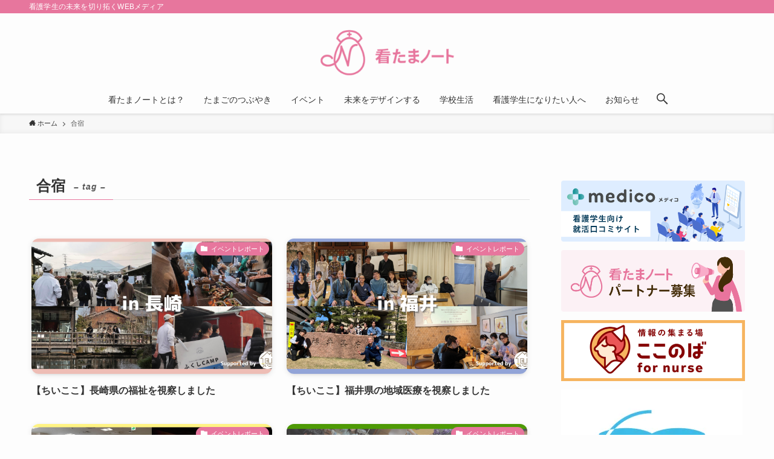

--- FILE ---
content_type: text/html; charset=UTF-8
request_url: https://kangotamago.com/tag/%E5%90%88%E5%AE%BF/
body_size: 17866
content:
<!DOCTYPE html>
<html lang="ja" data-loaded="false" data-scrolled="false" data-spmenu="closed">
<head>
<meta charset="utf-8">
<meta name="format-detection" content="telephone=no">
<meta http-equiv="X-UA-Compatible" content="IE=edge">
<meta name="viewport" content="width=device-width, viewport-fit=cover">
<meta name='robots' content='index, follow, max-image-preview:large, max-snippet:-1, max-video-preview:-1' />

	<!-- This site is optimized with the Yoast SEO plugin v23.5 - https://yoast.com/wordpress/plugins/seo/ -->
	<title>合宿 アーカイブ - 看たまノート</title>
	<link rel="canonical" href="https://kangotamago.com/tag/合宿/" />
	<meta property="og:locale" content="ja_JP" />
	<meta property="og:type" content="article" />
	<meta property="og:title" content="合宿 アーカイブ - 看たまノート" />
	<meta property="og:url" content="https://kangotamago.com/tag/合宿/" />
	<meta property="og:site_name" content="看たまノート" />
	<meta property="og:image" content="https://i0.wp.com/kangotamago.com/wp-content/uploads/2022/10/OGP.png?fit=600%2C315&ssl=1" />
	<meta property="og:image:width" content="600" />
	<meta property="og:image:height" content="315" />
	<meta property="og:image:type" content="image/png" />
	<meta name="twitter:card" content="summary_large_image" />
	<meta name="twitter:site" content="@kantama_note" />
	<script type="application/ld+json" class="yoast-schema-graph">{"@context":"https://schema.org","@graph":[{"@type":"CollectionPage","@id":"https://kangotamago.com/tag/%e5%90%88%e5%ae%bf/","url":"https://kangotamago.com/tag/%e5%90%88%e5%ae%bf/","name":"合宿 アーカイブ - 看たまノート","isPartOf":{"@id":"https://kangotamago.com/#website"},"primaryImageOfPage":{"@id":"https://kangotamago.com/tag/%e5%90%88%e5%ae%bf/#primaryimage"},"image":{"@id":"https://kangotamago.com/tag/%e5%90%88%e5%ae%bf/#primaryimage"},"thumbnailUrl":"https://i0.wp.com/kangotamago.com/wp-content/uploads/2023/05/ちいここ・長崎.png?fit=1200%2C630&ssl=1","breadcrumb":{"@id":"https://kangotamago.com/tag/%e5%90%88%e5%ae%bf/#breadcrumb"},"inLanguage":"ja"},{"@type":"ImageObject","inLanguage":"ja","@id":"https://kangotamago.com/tag/%e5%90%88%e5%ae%bf/#primaryimage","url":"https://i0.wp.com/kangotamago.com/wp-content/uploads/2023/05/ちいここ・長崎.png?fit=1200%2C630&ssl=1","contentUrl":"https://i0.wp.com/kangotamago.com/wp-content/uploads/2023/05/ちいここ・長崎.png?fit=1200%2C630&ssl=1","width":1200,"height":630},{"@type":"BreadcrumbList","@id":"https://kangotamago.com/tag/%e5%90%88%e5%ae%bf/#breadcrumb","itemListElement":[{"@type":"ListItem","position":1,"name":"ホーム","item":"https://kangotamago.com/"},{"@type":"ListItem","position":2,"name":"合宿"}]},{"@type":"WebSite","@id":"https://kangotamago.com/#website","url":"https://kangotamago.com/","name":"看たまノート","description":"看護学生の未来を切り拓くWEBメディア","publisher":{"@id":"https://kangotamago.com/#organization"},"alternateName":"看護学生の未来を切り拓くWEBメディア「看たまノート」","potentialAction":[{"@type":"SearchAction","target":{"@type":"EntryPoint","urlTemplate":"https://kangotamago.com/?s={search_term_string}"},"query-input":{"@type":"PropertyValueSpecification","valueRequired":true,"valueName":"search_term_string"}}],"inLanguage":"ja"},{"@type":"Organization","@id":"https://kangotamago.com/#organization","name":"株式会社REGIE","url":"https://kangotamago.com/","logo":{"@type":"ImageObject","inLanguage":"ja","@id":"https://kangotamago.com/#/schema/logo/image/","url":"https://i0.wp.com/kangotamago.com/wp-content/uploads/2022/10/noimage-300x158-1.png?fit=300%2C158&ssl=1","contentUrl":"https://i0.wp.com/kangotamago.com/wp-content/uploads/2022/10/noimage-300x158-1.png?fit=300%2C158&ssl=1","width":300,"height":158,"caption":"株式会社REGIE"},"image":{"@id":"https://kangotamago.com/#/schema/logo/image/"},"sameAs":["https://www.facebook.com/kantamanote/","https://x.com/kantama_note"]}]}</script>
	<!-- / Yoast SEO plugin. -->


<link rel='dns-prefetch' href='//secure.gravatar.com' />
<link rel='dns-prefetch' href='//www.googletagmanager.com' />
<link rel='dns-prefetch' href='//stats.wp.com' />
<link rel='dns-prefetch' href='//v0.wordpress.com' />
<link rel='dns-prefetch' href='//c0.wp.com' />
<link rel='dns-prefetch' href='//i0.wp.com' />
<link rel='dns-prefetch' href='//pagead2.googlesyndication.com' />
<link rel="alternate" type="application/rss+xml" title="看たまノート &raquo; フィード" href="https://kangotamago.com/feed/" />
<link rel="alternate" type="application/rss+xml" title="看たまノート &raquo; コメントフィード" href="https://kangotamago.com/comments/feed/" />
<link rel="alternate" type="application/rss+xml" title="看たまノート &raquo; 合宿 タグのフィード" href="https://kangotamago.com/tag/%e5%90%88%e5%ae%bf/feed/" />

<!-- SEO SIMPLE PACK 3.6.2 -->
<link rel="canonical" href="https://kangotamago.com/tag/%e5%90%88%e5%ae%bf/">
<meta property="og:locale" content="ja_JP">
<meta property="og:type" content="website">
<meta property="og:image" content="https://kangotamago.com/wp-content/uploads/2022/10/OGP-1.png">
<meta property="og:title" content="合宿 | 看たまノート">
<meta property="og:url" content="https://kangotamago.com/tag/%e5%90%88%e5%ae%bf/">
<meta property="og:site_name" content="看たまノート">
<meta name="twitter:card" content="summary_large_image">
<!-- / SEO SIMPLE PACK -->

<link rel='stylesheet' id='wp-block-library-css' href='https://c0.wp.com/c/6.4.7/wp-includes/css/dist/block-library/style.min.css' type='text/css' media='all' />
<link rel='stylesheet' id='swell-icons-css' href='https://kangotamago.com/wp-content/themes/swell/build/css/swell-icons.css?ver=2.6.8.1' type='text/css' media='all' />
<link rel='stylesheet' id='main_style-css' href='https://kangotamago.com/wp-content/themes/swell/build/css/main.css?ver=2.6.8.1' type='text/css' media='all' />
<link rel='stylesheet' id='swell_blocks-css' href='https://kangotamago.com/wp-content/themes/swell/build/css/blocks.css?ver=2.6.8.1' type='text/css' media='all' />
<style id='swell_custom-inline-css' type='text/css'>
:root{--swl-fz--content:4vw;--swl-font_family:"游ゴシック体", "Yu Gothic", YuGothic, "Hiragino Kaku Gothic ProN", "Hiragino Sans", Meiryo, sans-serif;--swl-font_weight:500;--color_main:#e7769d;--color_text:#333;--color_link:#1176d4;--color_htag:#e7769d;--color_bg:#fdfdfd;--color_gradient1:#efcecb;--color_gradient2:#ffc6c6;--color_main_thin:rgba(255, 148, 196, 0.05 );--color_main_dark:rgba(173, 89, 118, 1 );--color_list_check:#e7769d;--color_list_num:#e7769d;--color_list_good:#86dd7b;--color_list_triangle:#f4e03a;--color_list_bad:#f36060;--color_faq_q:#d55656;--color_faq_a:#6599b7;--color_icon_good:#3cd250;--color_icon_good_bg:#ecffe9;--color_icon_bad:#4b73eb;--color_icon_bad_bg:#eafaff;--color_icon_info:#f578b4;--color_icon_info_bg:#fff0fa;--color_icon_announce:#ffa537;--color_icon_announce_bg:#fff5f0;--color_icon_pen:#7a7a7a;--color_icon_pen_bg:#f7f7f7;--color_icon_book:#787364;--color_icon_book_bg:#f8f6ef;--color_icon_point:#ffa639;--color_icon_check:#86d67c;--color_icon_batsu:#f36060;--color_icon_hatena:#5295cc;--color_icon_caution:#f7da38;--color_icon_memo:#84878a;--color_deep01:#e7769d;--color_deep02:#3d79d5;--color_deep03:#63a84d;--color_deep04:#f09f4d;--color_pale01:#fff2f0;--color_pale02:#f3f8fd;--color_pale03:#f1f9ee;--color_pale04:#fdf9ee;--color_mark_blue:#b7e3ff;--color_mark_green:#bdf9c3;--color_mark_yellow:#fcf69f;--color_mark_orange:#f9d9eb;--border01:solid 1px var(--color_main);--border02:double 4px var(--color_main);--border03:dashed 2px var(--color_border);--border04:solid 4px var(--color_gray);--card_posts_thumb_ratio:56.25%;--list_posts_thumb_ratio:61.8%;--big_posts_thumb_ratio:56.25%;--thumb_posts_thumb_ratio:61.8%;--color_header_bg:#fdfdfd;--color_header_text:#333;--color_footer_bg:#fdfdfd;--color_footer_text:#333;--container_size:1200px;--article_size:1200px;--logo_size_sp:70px;--logo_size_pc:80px;--logo_size_pcfix:48px;}.swl-cell-bg[data-icon="doubleCircle"]{--cell-icon-color:#ffc977}.swl-cell-bg[data-icon="circle"]{--cell-icon-color:#94e29c}.swl-cell-bg[data-icon="triangle"]{--cell-icon-color:#eeda2f}.swl-cell-bg[data-icon="close"]{--cell-icon-color:#ec9191}.swl-cell-bg[data-icon="hatena"]{--cell-icon-color:#93c9da}.swl-cell-bg[data-icon="check"]{--cell-icon-color:#94e29c}.swl-cell-bg[data-icon="line"]{--cell-icon-color:#9b9b9b}.cap_box[data-colset="col1"]{--capbox-color:#f59b5f;--capbox-color--bg:#fff8eb}.cap_box[data-colset="col2"]{--capbox-color:#5fb9f5;--capbox-color--bg:#edf5ff}.cap_box[data-colset="col3"]{--capbox-color:#2fcd90;--capbox-color--bg:#eafaf2}.red_{--the-btn-color:#e7769d;--the-btn-color2:#ffbc49;--the-solid-shadow: rgba(173, 89, 118, 1 )}.blue_{--the-btn-color:#338df4;--the-btn-color2:#35eaff;--the-solid-shadow: rgba(38, 106, 183, 1 )}.green_{--the-btn-color:#62d847;--the-btn-color2:#7bf7bd;--the-solid-shadow: rgba(74, 162, 53, 1 )}.is-style-btn_normal{--the-btn-radius:80px}.is-style-btn_solid{--the-btn-radius:80px}.is-style-btn_shiny{--the-btn-radius:80px}.is-style-btn_line{--the-btn-radius:80px}.post_content blockquote{padding:1.5em 2em 1.5em 3em}.post_content blockquote::before{content:"";display:block;width:5px;height:calc(100% - 3em);top:1.5em;left:1.5em;border-left:solid 1px rgba(180,180,180,.75);border-right:solid 1px rgba(180,180,180,.75);}.mark_blue{background:-webkit-linear-gradient(transparent 64%,var(--color_mark_blue) 0%);background:linear-gradient(transparent 64%,var(--color_mark_blue) 0%)}.mark_green{background:-webkit-linear-gradient(transparent 64%,var(--color_mark_green) 0%);background:linear-gradient(transparent 64%,var(--color_mark_green) 0%)}.mark_yellow{background:-webkit-linear-gradient(transparent 64%,var(--color_mark_yellow) 0%);background:linear-gradient(transparent 64%,var(--color_mark_yellow) 0%)}.mark_orange{background:-webkit-linear-gradient(transparent 64%,var(--color_mark_orange) 0%);background:linear-gradient(transparent 64%,var(--color_mark_orange) 0%)}[class*="is-style-icon_"]{color:#333;border-width:0}[class*="is-style-big_icon_"]{border-width:2px;border-style:solid}[data-col="gray"] .c-balloon__text{background:#f7f7f7;border-color:#ccc}[data-col="gray"] .c-balloon__before{border-right-color:#f7f7f7}[data-col="green"] .c-balloon__text{background:#d1f8c2;border-color:#9ddd93}[data-col="green"] .c-balloon__before{border-right-color:#d1f8c2}[data-col="blue"] .c-balloon__text{background:#e2f6ff;border-color:#93d2f0}[data-col="blue"] .c-balloon__before{border-right-color:#e2f6ff}[data-col="red"] .c-balloon__text{background:#ffebeb;border-color:#f48789}[data-col="red"] .c-balloon__before{border-right-color:#ffebeb}[data-col="yellow"] .c-balloon__text{background:#f9f7d2;border-color:#fbe593}[data-col="yellow"] .c-balloon__before{border-right-color:#f9f7d2}.-type-list2 .p-postList__body::after,.-type-big .p-postList__body::after{content: "READ MORE »";}.c-postThumb__cat{background-color:#e7769d;color:#fff}.post_content h2{background:var(--color_htag);padding:.75em 1em;color:#fff}.post_content h2::before{position:absolute;display:block;pointer-events:none;content:"";top:-4px;left:0;width:100%;height:calc(100% + 4px);box-sizing:content-box;border-top:solid 2px var(--color_htag);border-bottom:solid 2px var(--color_htag)}.post_content h3{padding:0 .5em .5em}.post_content h3::before{content:"";width:100%;height:2px;background: repeating-linear-gradient(90deg, var(--color_htag) 0%, var(--color_htag) 29.3%, rgba(150,150,150,.2) 29.3%, rgba(150,150,150,.2) 100%)}.post_content h4{padding:0 0 0 16px;border-left:solid 2px var(--color_htag)}.l-header{box-shadow: 0 1px 4px rgba(0,0,0,.12)}.l-header__bar{color:#fff;background:var(--color_main)}.l-header__menuBtn{order:3}.l-header__customBtn{order:1}.c-gnav a::after{background:var(--color_main);width:0%;height:2px}.p-spHeadMenu .menu-item.-current{border-bottom-color:var(--color_main)}.c-gnav > li:hover > a::after,.c-gnav > .-current > a::after{width:100%}.c-gnav .sub-menu{color:#333;background:#fff}.l-fixHeader::before{opacity:1}#pagetop{border-radius:50%}#before_footer_widget{margin-bottom:0}.c-widget__title.-spmenu{padding:.5em .75em;border-radius:var(--swl-radius--2, 0px);background:var(--color_main);color:#fff;}.c-widget__title.-footer{padding:.5em}.c-widget__title.-footer::before{content:"";bottom:0;left:0;width:40%;z-index:1;background:var(--color_main)}.c-widget__title.-footer::after{content:"";bottom:0;left:0;width:100%;background:var(--color_border)}.c-secTitle{border-left:solid 2px var(--color_main);padding:0em .75em}.p-spMenu{color:#333}.p-spMenu__inner::before{background:#fdfdfd;opacity:1}.p-spMenu__overlay{background:#000;opacity:0.6}[class*="page-numbers"]{border-radius:50%;margin:4px;color:var(--color_main);border: solid 1px var(--color_main)}a{text-decoration: none}.l-topTitleArea.c-filterLayer::before{background-color:#000;opacity:0.2;content:""}@media screen and (min-width: 960px){:root{}}@media screen and (max-width: 959px){:root{}.l-header__logo{order:2;text-align:center}}@media screen and (min-width: 600px){:root{--swl-fz--content:16px;}}@media screen and (max-width: 599px){:root{}}@media (min-width: 1408px) {.alignwide{left:-100px;width:calc(100% + 200px);}}@media (max-width: 1408px) {.-sidebar-off .swell-block-fullWide__inner.l-container .alignwide{left:0px;width:100%;}}.l-fixHeader .l-fixHeader__gnav{order:0}[data-scrolled=true] .l-fixHeader[data-ready]{opacity:1;-webkit-transform:translateY(0)!important;transform:translateY(0)!important;visibility:visible}.-body-solid .l-fixHeader{box-shadow:0 2px 4px var(--swl-color_shadow)}.l-fixHeader__inner{align-items:stretch;color:var(--color_header_text);display:flex;padding-bottom:0;padding-top:0;position:relative;z-index:1}.l-fixHeader__logo{align-items:center;display:flex;line-height:1;margin-right:24px;order:0;padding:16px 0}.is-style-btn_normal a,.is-style-btn_shiny a{box-shadow:var(--swl-btn_shadow)}.c-shareBtns__btn,.is-style-balloon>.c-tabList .c-tabList__button,.p-snsCta,[class*=page-numbers]{box-shadow:var(--swl-box_shadow)}.p-articleThumb__img,.p-articleThumb__youtube{box-shadow:var(--swl-img_shadow)}.p-pickupBanners__item .c-bannerLink,.p-postList__thumb{box-shadow:0 2px 8px rgba(0,0,0,.1),0 4px 4px -4px rgba(0,0,0,.1)}.p-postList.-w-ranking li:before{background-image:repeating-linear-gradient(-45deg,hsla(0,0%,100%,.1),hsla(0,0%,100%,.1) 6px,transparent 0,transparent 12px);box-shadow:1px 1px 4px rgba(0,0,0,.2)}:root{--swl-radius--2:2px;--swl-radius--4:4px;--swl-radius--8:8px}.c-categoryList__link,.c-tagList__link,.tag-cloud-link{border-radius:16px;padding:6px 10px}.-related .p-postList__thumb,.is-style-bg_gray,.is-style-bg_main,.is-style-bg_main_thin,.is-style-bg_stripe,.is-style-border_dg,.is-style-border_dm,.is-style-border_sg,.is-style-border_sm,.is-style-dent_box,.is-style-note_box,.is-style-stitch,[class*=is-style-big_icon_],input[type=number],input[type=text],textarea{border-radius:4px}.-ps-style-img .p-postList__link,.-type-thumb .p-postList__link,.p-postList__thumb{border-radius:12px;overflow:hidden;z-index:0}.c-widget .-type-list.-w-ranking .p-postList__item:before{border-radius:16px;left:2px;top:2px}.c-widget .-type-card.-w-ranking .p-postList__item:before{border-radius:0 0 4px 4px}.c-postThumb__cat{border-radius:16px;margin:.5em;padding:0 8px}.cap_box_ttl{border-radius:2px 2px 0 0}.cap_box_content{border-radius:0 0 2px 2px}.cap_box.is-style-small_ttl .cap_box_content{border-radius:0 2px 2px 2px}.cap_box.is-style-inner .cap_box_content,.cap_box.is-style-onborder_ttl2 .cap_box_content,.cap_box.is-style-onborder_ttl2 .cap_box_ttl,.cap_box.is-style-onborder_ttl .cap_box_content,.cap_box.is-style-shadow{border-radius:2px}.is-style-more_btn a,.p-postList__body:after,.submit{border-radius:40px}@media (min-width:960px){#sidebar .-type-list .p-postList__thumb{border-radius:8px}}@media (max-width:959px){.-ps-style-img .p-postList__link,.-type-thumb .p-postList__link,.p-postList__thumb{border-radius:8px}}.l-header__bar{position:relative;width:100%}.l-header__bar .c-catchphrase{color:inherit;font-size:12px;letter-spacing:var(--swl-letter_spacing,.2px);line-height:14px;margin-right:auto;overflow:hidden;padding:4px 0;white-space:nowrap;width:50%}.l-header__bar .c-iconList .c-iconList__link{margin:0;padding:4px 6px}.l-header__barInner{align-items:center;display:flex;justify-content:flex-end}@media (min-width:960px){.-parallel .l-header__inner{display:flex;flex-wrap:wrap;max-width:100%;padding-left:0;padding-right:0}.-parallel .l-header__logo{text-align:center;width:100%}.-parallel .l-header__logo .c-catchphrase{font-size:12px;line-height:1;margin-top:16px}.-parallel .l-header__gnav{width:100%}.-parallel .l-header__gnav .c-gnav{justify-content:center}.-parallel .l-header__gnav .c-gnav>li>a{padding:16px}.-parallel .c-headLogo.-txt,.-parallel .w-header{justify-content:center}.-parallel .w-header{margin-bottom:8px;margin-top:8px}.-parallel-bottom .l-header__inner{padding-top:8px}.-parallel-bottom .l-header__logo{order:1;padding:16px 0}.-parallel-bottom .w-header{order:2}.-parallel-bottom .l-header__gnav{order:3}.-parallel-top .l-header__inner{padding-bottom:8px}.-parallel-top .l-header__gnav{order:1}.-parallel-top .l-header__logo{order:2;padding:16px 0}.-parallel-top .w-header{order:3}.l-header.-parallel .w-header{width:100%}.l-fixHeader.-parallel .l-fixHeader__gnav{margin-left:auto}}.c-submenuToggleBtn:after{content:"";height:100%;left:0;position:absolute;top:0;width:100%;z-index:0}.c-submenuToggleBtn{cursor:pointer;display:block;height:2em;line-height:2;position:absolute;right:8px;text-align:center;top:50%;-webkit-transform:translateY(-50%);transform:translateY(-50%);width:2em;z-index:1}.c-submenuToggleBtn:before{content:"\e910";display:inline-block;font-family:icomoon;font-size:14px;transition:-webkit-transform .25s;transition:transform .25s;transition:transform .25s,-webkit-transform .25s}.c-submenuToggleBtn:after{border:1px solid;opacity:.15;transition:background-color .25s}.c-submenuToggleBtn.is-opened:before{-webkit-transform:rotate(-180deg);transform:rotate(-180deg)}.widget_categories>ul>.cat-item>a,.wp-block-categories-list>li>a{padding-left:1.75em}.c-listMenu a{padding:.75em .5em;position:relative}.c-gnav .sub-menu a:not(:last-child),.c-listMenu a:not(:last-child){padding-right:40px}.c-gnav .sub-menu .sub-menu{box-shadow:none}.c-gnav .sub-menu .sub-menu,.c-listMenu .children,.c-listMenu .sub-menu{height:0;margin:0;opacity:0;overflow:hidden;position:relative;transition:.25s}.c-gnav .sub-menu .sub-menu.is-opened,.c-listMenu .children.is-opened,.c-listMenu .sub-menu.is-opened{height:auto;opacity:1;visibility:visible}.c-gnav .sub-menu .sub-menu a,.c-listMenu .children a,.c-listMenu .sub-menu a{font-size:.9em;padding-left:1.5em}.c-gnav .sub-menu .sub-menu ul a,.c-listMenu .children ul a,.c-listMenu .sub-menu ul a{padding-left:2.25em}@media (min-width:600px){.c-submenuToggleBtn{height:28px;line-height:28px;transition:background-color .25s;width:28px}}@media (min-width:960px){.c-submenuToggleBtn:hover:after{background-color:currentColor}}:root{--color_content_bg:var(--color_bg);}.c-widget__title.-side{padding:.5em}.c-widget__title.-side::before{content:"";bottom:0;left:0;width:40%;z-index:1;background:var(--color_main)}.c-widget__title.-side::after{content:"";bottom:0;left:0;width:100%;background:var(--color_border)}@media screen and (min-width: 960px){:root{}}@media screen and (max-width: 959px){:root{}}@media screen and (min-width: 600px){:root{}}@media screen and (max-width: 599px){:root{}}.swell-block-fullWide__inner.l-container{--swl-fw_inner_pad:var(--swl-pad_container,0px)}@media (min-width:960px){.-sidebar-on .l-content .alignfull,.-sidebar-on .l-content .alignwide{left:-16px;width:calc(100% + 32px)}.swell-block-fullWide__inner.l-article{--swl-fw_inner_pad:var(--swl-pad_post_content,0px)}.-sidebar-on .swell-block-fullWide__inner .alignwide{left:0;width:100%}.-sidebar-on .swell-block-fullWide__inner .alignfull{left:calc(0px - var(--swl-fw_inner_pad, 0))!important;margin-left:0!important;margin-right:0!important;width:calc(100% + var(--swl-fw_inner_pad, 0)*2)!important}}.-index-off .p-toc,.swell-toc-placeholder:empty{display:none}.p-toc.-modal{height:100%;margin:0;overflow-y:auto;padding:0}#main_content .p-toc{border-radius:var(--swl-radius--2,0);margin:4em auto;max-width:800px}#sidebar .p-toc{margin-top:-.5em}.p-toc__ttl{display:block;font-size:1.2em;line-height:1;position:relative;text-align:center}.p-toc__ttl:before{content:"\e918";display:inline-block;font-family:icomoon;margin-right:.5em;padding-bottom:2px;vertical-align:middle}#index_modal .p-toc__ttl{margin-bottom:.5em}.p-toc__list li{line-height:1.6}.p-toc__list>li+li{margin-top:.5em}.p-toc__list li li{font-size:.9em}.p-toc__list ol,.p-toc__list ul{padding-left:.5em}.p-toc__list .mininote{display:none}.post_content .p-toc__list{padding-left:0}#sidebar .p-toc__list{margin-bottom:0}#sidebar .p-toc__list ol,#sidebar .p-toc__list ul{padding-left:0}.p-toc__link{color:inherit;font-size:inherit;text-decoration:none}.p-toc__link:hover{opacity:.8}.p-toc.-double{background:var(--color_gray);background:linear-gradient(-45deg,transparent 25%,var(--color_gray) 25%,var(--color_gray) 50%,transparent 50%,transparent 75%,var(--color_gray) 75%,var(--color_gray));background-clip:padding-box;background-size:4px 4px;border-bottom:4px double var(--color_border);border-top:4px double var(--color_border);padding:1.5em 1em 1em}.p-toc.-double .p-toc__ttl{margin-bottom:.75em}@media (min-width:960px){#main_content .p-toc{width:92%}}@media (min-width:600px){.p-toc.-double{padding:2em}}
</style>
<link rel='stylesheet' id='swell-parts/footer-css' href='https://kangotamago.com/wp-content/themes/swell/build/css/modules/parts/footer.css?ver=2.6.8.1' type='text/css' media='all' />
<link rel='stylesheet' id='swell-page/term-css' href='https://kangotamago.com/wp-content/themes/swell/build/css/modules/page/term.css?ver=2.6.8.1' type='text/css' media='all' />
<link rel='stylesheet' id='mediaelement-css' href='https://c0.wp.com/c/6.4.7/wp-includes/js/mediaelement/mediaelementplayer-legacy.min.css' type='text/css' media='all' />
<link rel='stylesheet' id='wp-mediaelement-css' href='https://c0.wp.com/c/6.4.7/wp-includes/js/mediaelement/wp-mediaelement.min.css' type='text/css' media='all' />
<style id='jetpack-sharing-buttons-style-inline-css' type='text/css'>
.jetpack-sharing-buttons__services-list{display:flex;flex-direction:row;flex-wrap:wrap;gap:0;list-style-type:none;margin:5px;padding:0}.jetpack-sharing-buttons__services-list.has-small-icon-size{font-size:12px}.jetpack-sharing-buttons__services-list.has-normal-icon-size{font-size:16px}.jetpack-sharing-buttons__services-list.has-large-icon-size{font-size:24px}.jetpack-sharing-buttons__services-list.has-huge-icon-size{font-size:36px}@media print{.jetpack-sharing-buttons__services-list{display:none!important}}.editor-styles-wrapper .wp-block-jetpack-sharing-buttons{gap:0;padding-inline-start:0}ul.jetpack-sharing-buttons__services-list.has-background{padding:1.25em 2.375em}
</style>
<style id='classic-theme-styles-inline-css' type='text/css'>
/*! This file is auto-generated */
.wp-block-button__link{color:#fff;background-color:#32373c;border-radius:9999px;box-shadow:none;text-decoration:none;padding:calc(.667em + 2px) calc(1.333em + 2px);font-size:1.125em}.wp-block-file__button{background:#32373c;color:#fff;text-decoration:none}
</style>
<style id='global-styles-inline-css' type='text/css'>
body{--wp--preset--color--black: #000;--wp--preset--color--cyan-bluish-gray: #abb8c3;--wp--preset--color--white: #fff;--wp--preset--color--pale-pink: #f78da7;--wp--preset--color--vivid-red: #cf2e2e;--wp--preset--color--luminous-vivid-orange: #ff6900;--wp--preset--color--luminous-vivid-amber: #fcb900;--wp--preset--color--light-green-cyan: #7bdcb5;--wp--preset--color--vivid-green-cyan: #00d084;--wp--preset--color--pale-cyan-blue: #8ed1fc;--wp--preset--color--vivid-cyan-blue: #0693e3;--wp--preset--color--vivid-purple: #9b51e0;--wp--preset--color--swl-main: var(--color_main);--wp--preset--color--swl-main-thin: var(--color_main_thin);--wp--preset--color--swl-gray: var(--color_gray);--wp--preset--color--swl-deep-01: var(--color_deep01);--wp--preset--color--swl-deep-02: var(--color_deep02);--wp--preset--color--swl-deep-03: var(--color_deep03);--wp--preset--color--swl-deep-04: var(--color_deep04);--wp--preset--color--swl-pale-01: var(--color_pale01);--wp--preset--color--swl-pale-02: var(--color_pale02);--wp--preset--color--swl-pale-03: var(--color_pale03);--wp--preset--color--swl-pale-04: var(--color_pale04);--wp--preset--gradient--vivid-cyan-blue-to-vivid-purple: linear-gradient(135deg,rgba(6,147,227,1) 0%,rgb(155,81,224) 100%);--wp--preset--gradient--light-green-cyan-to-vivid-green-cyan: linear-gradient(135deg,rgb(122,220,180) 0%,rgb(0,208,130) 100%);--wp--preset--gradient--luminous-vivid-amber-to-luminous-vivid-orange: linear-gradient(135deg,rgba(252,185,0,1) 0%,rgba(255,105,0,1) 100%);--wp--preset--gradient--luminous-vivid-orange-to-vivid-red: linear-gradient(135deg,rgba(255,105,0,1) 0%,rgb(207,46,46) 100%);--wp--preset--gradient--very-light-gray-to-cyan-bluish-gray: linear-gradient(135deg,rgb(238,238,238) 0%,rgb(169,184,195) 100%);--wp--preset--gradient--cool-to-warm-spectrum: linear-gradient(135deg,rgb(74,234,220) 0%,rgb(151,120,209) 20%,rgb(207,42,186) 40%,rgb(238,44,130) 60%,rgb(251,105,98) 80%,rgb(254,248,76) 100%);--wp--preset--gradient--blush-light-purple: linear-gradient(135deg,rgb(255,206,236) 0%,rgb(152,150,240) 100%);--wp--preset--gradient--blush-bordeaux: linear-gradient(135deg,rgb(254,205,165) 0%,rgb(254,45,45) 50%,rgb(107,0,62) 100%);--wp--preset--gradient--luminous-dusk: linear-gradient(135deg,rgb(255,203,112) 0%,rgb(199,81,192) 50%,rgb(65,88,208) 100%);--wp--preset--gradient--pale-ocean: linear-gradient(135deg,rgb(255,245,203) 0%,rgb(182,227,212) 50%,rgb(51,167,181) 100%);--wp--preset--gradient--electric-grass: linear-gradient(135deg,rgb(202,248,128) 0%,rgb(113,206,126) 100%);--wp--preset--gradient--midnight: linear-gradient(135deg,rgb(2,3,129) 0%,rgb(40,116,252) 100%);--wp--preset--font-size--small: 0.9em;--wp--preset--font-size--medium: 1.1em;--wp--preset--font-size--large: 1.25em;--wp--preset--font-size--x-large: 42px;--wp--preset--font-size--xs: 0.75em;--wp--preset--font-size--huge: 1.6em;--wp--preset--spacing--20: 0.44rem;--wp--preset--spacing--30: 0.67rem;--wp--preset--spacing--40: 1rem;--wp--preset--spacing--50: 1.5rem;--wp--preset--spacing--60: 2.25rem;--wp--preset--spacing--70: 3.38rem;--wp--preset--spacing--80: 5.06rem;--wp--preset--shadow--natural: 6px 6px 9px rgba(0, 0, 0, 0.2);--wp--preset--shadow--deep: 12px 12px 50px rgba(0, 0, 0, 0.4);--wp--preset--shadow--sharp: 6px 6px 0px rgba(0, 0, 0, 0.2);--wp--preset--shadow--outlined: 6px 6px 0px -3px rgba(255, 255, 255, 1), 6px 6px rgba(0, 0, 0, 1);--wp--preset--shadow--crisp: 6px 6px 0px rgba(0, 0, 0, 1);}:where(.is-layout-flex){gap: 0.5em;}:where(.is-layout-grid){gap: 0.5em;}body .is-layout-flow > .alignleft{float: left;margin-inline-start: 0;margin-inline-end: 2em;}body .is-layout-flow > .alignright{float: right;margin-inline-start: 2em;margin-inline-end: 0;}body .is-layout-flow > .aligncenter{margin-left: auto !important;margin-right: auto !important;}body .is-layout-constrained > .alignleft{float: left;margin-inline-start: 0;margin-inline-end: 2em;}body .is-layout-constrained > .alignright{float: right;margin-inline-start: 2em;margin-inline-end: 0;}body .is-layout-constrained > .aligncenter{margin-left: auto !important;margin-right: auto !important;}body .is-layout-constrained > :where(:not(.alignleft):not(.alignright):not(.alignfull)){max-width: var(--wp--style--global--content-size);margin-left: auto !important;margin-right: auto !important;}body .is-layout-constrained > .alignwide{max-width: var(--wp--style--global--wide-size);}body .is-layout-flex{display: flex;}body .is-layout-flex{flex-wrap: wrap;align-items: center;}body .is-layout-flex > *{margin: 0;}body .is-layout-grid{display: grid;}body .is-layout-grid > *{margin: 0;}:where(.wp-block-columns.is-layout-flex){gap: 2em;}:where(.wp-block-columns.is-layout-grid){gap: 2em;}:where(.wp-block-post-template.is-layout-flex){gap: 1.25em;}:where(.wp-block-post-template.is-layout-grid){gap: 1.25em;}.has-black-color{color: var(--wp--preset--color--black) !important;}.has-cyan-bluish-gray-color{color: var(--wp--preset--color--cyan-bluish-gray) !important;}.has-white-color{color: var(--wp--preset--color--white) !important;}.has-pale-pink-color{color: var(--wp--preset--color--pale-pink) !important;}.has-vivid-red-color{color: var(--wp--preset--color--vivid-red) !important;}.has-luminous-vivid-orange-color{color: var(--wp--preset--color--luminous-vivid-orange) !important;}.has-luminous-vivid-amber-color{color: var(--wp--preset--color--luminous-vivid-amber) !important;}.has-light-green-cyan-color{color: var(--wp--preset--color--light-green-cyan) !important;}.has-vivid-green-cyan-color{color: var(--wp--preset--color--vivid-green-cyan) !important;}.has-pale-cyan-blue-color{color: var(--wp--preset--color--pale-cyan-blue) !important;}.has-vivid-cyan-blue-color{color: var(--wp--preset--color--vivid-cyan-blue) !important;}.has-vivid-purple-color{color: var(--wp--preset--color--vivid-purple) !important;}.has-black-background-color{background-color: var(--wp--preset--color--black) !important;}.has-cyan-bluish-gray-background-color{background-color: var(--wp--preset--color--cyan-bluish-gray) !important;}.has-white-background-color{background-color: var(--wp--preset--color--white) !important;}.has-pale-pink-background-color{background-color: var(--wp--preset--color--pale-pink) !important;}.has-vivid-red-background-color{background-color: var(--wp--preset--color--vivid-red) !important;}.has-luminous-vivid-orange-background-color{background-color: var(--wp--preset--color--luminous-vivid-orange) !important;}.has-luminous-vivid-amber-background-color{background-color: var(--wp--preset--color--luminous-vivid-amber) !important;}.has-light-green-cyan-background-color{background-color: var(--wp--preset--color--light-green-cyan) !important;}.has-vivid-green-cyan-background-color{background-color: var(--wp--preset--color--vivid-green-cyan) !important;}.has-pale-cyan-blue-background-color{background-color: var(--wp--preset--color--pale-cyan-blue) !important;}.has-vivid-cyan-blue-background-color{background-color: var(--wp--preset--color--vivid-cyan-blue) !important;}.has-vivid-purple-background-color{background-color: var(--wp--preset--color--vivid-purple) !important;}.has-black-border-color{border-color: var(--wp--preset--color--black) !important;}.has-cyan-bluish-gray-border-color{border-color: var(--wp--preset--color--cyan-bluish-gray) !important;}.has-white-border-color{border-color: var(--wp--preset--color--white) !important;}.has-pale-pink-border-color{border-color: var(--wp--preset--color--pale-pink) !important;}.has-vivid-red-border-color{border-color: var(--wp--preset--color--vivid-red) !important;}.has-luminous-vivid-orange-border-color{border-color: var(--wp--preset--color--luminous-vivid-orange) !important;}.has-luminous-vivid-amber-border-color{border-color: var(--wp--preset--color--luminous-vivid-amber) !important;}.has-light-green-cyan-border-color{border-color: var(--wp--preset--color--light-green-cyan) !important;}.has-vivid-green-cyan-border-color{border-color: var(--wp--preset--color--vivid-green-cyan) !important;}.has-pale-cyan-blue-border-color{border-color: var(--wp--preset--color--pale-cyan-blue) !important;}.has-vivid-cyan-blue-border-color{border-color: var(--wp--preset--color--vivid-cyan-blue) !important;}.has-vivid-purple-border-color{border-color: var(--wp--preset--color--vivid-purple) !important;}.has-vivid-cyan-blue-to-vivid-purple-gradient-background{background: var(--wp--preset--gradient--vivid-cyan-blue-to-vivid-purple) !important;}.has-light-green-cyan-to-vivid-green-cyan-gradient-background{background: var(--wp--preset--gradient--light-green-cyan-to-vivid-green-cyan) !important;}.has-luminous-vivid-amber-to-luminous-vivid-orange-gradient-background{background: var(--wp--preset--gradient--luminous-vivid-amber-to-luminous-vivid-orange) !important;}.has-luminous-vivid-orange-to-vivid-red-gradient-background{background: var(--wp--preset--gradient--luminous-vivid-orange-to-vivid-red) !important;}.has-very-light-gray-to-cyan-bluish-gray-gradient-background{background: var(--wp--preset--gradient--very-light-gray-to-cyan-bluish-gray) !important;}.has-cool-to-warm-spectrum-gradient-background{background: var(--wp--preset--gradient--cool-to-warm-spectrum) !important;}.has-blush-light-purple-gradient-background{background: var(--wp--preset--gradient--blush-light-purple) !important;}.has-blush-bordeaux-gradient-background{background: var(--wp--preset--gradient--blush-bordeaux) !important;}.has-luminous-dusk-gradient-background{background: var(--wp--preset--gradient--luminous-dusk) !important;}.has-pale-ocean-gradient-background{background: var(--wp--preset--gradient--pale-ocean) !important;}.has-electric-grass-gradient-background{background: var(--wp--preset--gradient--electric-grass) !important;}.has-midnight-gradient-background{background: var(--wp--preset--gradient--midnight) !important;}.has-small-font-size{font-size: var(--wp--preset--font-size--small) !important;}.has-medium-font-size{font-size: var(--wp--preset--font-size--medium) !important;}.has-large-font-size{font-size: var(--wp--preset--font-size--large) !important;}.has-x-large-font-size{font-size: var(--wp--preset--font-size--x-large) !important;}
.wp-block-navigation a:where(:not(.wp-element-button)){color: inherit;}
:where(.wp-block-post-template.is-layout-flex){gap: 1.25em;}:where(.wp-block-post-template.is-layout-grid){gap: 1.25em;}
:where(.wp-block-columns.is-layout-flex){gap: 2em;}:where(.wp-block-columns.is-layout-grid){gap: 2em;}
.wp-block-pullquote{font-size: 1.5em;line-height: 1.6;}
</style>
<link rel='stylesheet' id='contact-form-7-css' href='https://kangotamago.com/wp-content/plugins/contact-form-7/includes/css/styles.css?ver=5.9.8' type='text/css' media='all' />
<link rel='stylesheet' id='pz-linkcard-css-css' href='//kangotamago.com/wp-content/uploads/pz-linkcard/style/style.min.css?ver=2.5.6.4.1' type='text/css' media='all' />
<link rel='stylesheet' id='quiz-maker-css' href='https://kangotamago.com/wp-content/plugins/quiz-maker/public/css/quiz-maker-public.css?ver=6.7.0.72' type='text/css' media='all' />
<style id='jetpack_facebook_likebox-inline-css' type='text/css'>
.widget_facebook_likebox {
	overflow: hidden;
}

</style>
<link rel='stylesheet' id='child_style-css' href='https://kangotamago.com/wp-content/themes/swell_child/style.css?ver=2024011112405' type='text/css' media='all' />
<link rel='stylesheet' id='stork-to-swell-style-css' href='https://kangotamago.com/wp-content/plugins/stork-to-swell/assets/css/stork.css?ver=1.1.0' type='text/css' media='all' />
<link rel='stylesheet' id='jetpack_css-css' href='https://c0.wp.com/p/jetpack/13.6.1/css/jetpack.css' type='text/css' media='all' />

<!-- Site Kit によって追加された Google タグ（gtag.js）スニペット -->
<!-- Google アナリティクス スニペット (Site Kit が追加) -->
<script type="text/javascript" src="https://www.googletagmanager.com/gtag/js?id=GT-T94TZFB" id="google_gtagjs-js" async></script>
<script type="text/javascript" id="google_gtagjs-js-after">
/* <![CDATA[ */
window.dataLayer = window.dataLayer || [];function gtag(){dataLayer.push(arguments);}
gtag("set","linker",{"domains":["kangotamago.com"]});
gtag("js", new Date());
gtag("set", "developer_id.dZTNiMT", true);
gtag("config", "GT-T94TZFB");
/* ]]> */
</script>

<noscript><link href="https://kangotamago.com/wp-content/themes/swell/build/css/noscript.css" rel="stylesheet"></noscript>
<link rel="https://api.w.org/" href="https://kangotamago.com/wp-json/" /><link rel="alternate" type="application/json" href="https://kangotamago.com/wp-json/wp/v2/tags/270" /><meta name="generator" content="Site Kit by Google 1.170.0" />	<style>img#wpstats{display:none}</style>
		
<!-- Site Kit が追加した Google AdSense メタタグ -->
<meta name="google-adsense-platform-account" content="ca-host-pub-2644536267352236">
<meta name="google-adsense-platform-domain" content="sitekit.withgoogle.com">
<!-- Site Kit が追加した End Google AdSense メタタグ -->

<!-- Google AdSense スニペット (Site Kit が追加) -->
<script type="text/javascript" async="async" src="https://pagead2.googlesyndication.com/pagead/js/adsbygoogle.js?client=ca-pub-5613081182073687&amp;host=ca-host-pub-2644536267352236" crossorigin="anonymous"></script>

<!-- (ここまで) Google AdSense スニペット (Site Kit が追加) -->
<link rel="icon" href="https://i0.wp.com/kangotamago.com/wp-content/uploads/2022/10/cropped-cropped-favicon.png?fit=32%2C32&#038;ssl=1" sizes="32x32" />
<link rel="icon" href="https://i0.wp.com/kangotamago.com/wp-content/uploads/2022/10/cropped-cropped-favicon.png?fit=192%2C192&#038;ssl=1" sizes="192x192" />
<link rel="apple-touch-icon" href="https://i0.wp.com/kangotamago.com/wp-content/uploads/2022/10/cropped-cropped-favicon.png?fit=180%2C180&#038;ssl=1" />
<meta name="msapplication-TileImage" content="https://i0.wp.com/kangotamago.com/wp-content/uploads/2022/10/cropped-cropped-favicon.png?fit=270%2C270&#038;ssl=1" />

<link rel="stylesheet" href="https://kangotamago.com/wp-content/themes/swell/build/css/print.css" media="print" >
<script async src="https://pagead2.googlesyndication.com/pagead/js/adsbygoogle.js?client=ca-pub-1692798099309607"
crossorigin="anonymous"></script>
<style type="text/css" id="wp-custom-css">.twitter-timeline {
    display: flex!important;
}
.p-postList__thumb:before {
    background: #FFF;
}</style><script async src="https://pagead2.googlesyndication.com/pagead/js/adsbygoogle.js?client=ca-pub-1692798099309607"
     crossorigin="anonymous"></script>
</head>

<body>
<div id="body_wrap" class="archive tag tag-270 -body-solid -index-off -sidebar-on -frame-off id_270" >
<div id="sp_menu" class="p-spMenu -right">
	<div class="p-spMenu__inner">
		<div class="p-spMenu__closeBtn">
			<button class="c-iconBtn -menuBtn c-plainBtn" data-onclick="toggleMenu" aria-label="メニューを閉じる">
				<i class="c-iconBtn__icon icon-close-thin"></i>
			</button>
		</div>
		<div class="p-spMenu__body">
			<div class="c-widget__title -spmenu">
				MENU			</div>
			<div class="p-spMenu__nav">
				<ul class="c-spnav c-listMenu"><li class="menu-item menu-item-type-post_type menu-item-object-page menu-item-6367"><a href="https://kangotamago.com/aboutus/">看たまノートとは？</a></li>
<li class="menu-item menu-item-type-taxonomy menu-item-object-category menu-item-6366"><a href="https://kangotamago.com/category/twwet/">たまごのつぶやき</a></li>
<li class="menu-item menu-item-type-taxonomy menu-item-object-category menu-item-has-children menu-item-6364"><a href="https://kangotamago.com/category/event/">イベント<button class="c-submenuToggleBtn c-plainBtn" data-onclick="toggleSubmenu" aria-label="サブメニューを開閉する"></button></a>
<ul class="sub-menu">
	<li class="menu-item menu-item-type-taxonomy menu-item-object-category menu-item-3197"><a href="https://kangotamago.com/category/event/event-news/">イベント告知<span class="c-smallNavTitle desc">看護学生におすすめのイベントをご紹介します！</span></a></li>
	<li class="menu-item menu-item-type-taxonomy menu-item-object-category menu-item-410"><a href="https://kangotamago.com/category/event/event-reports/">イベントレポート</a></li>
</ul>
</li>
<li class="menu-item menu-item-type-taxonomy menu-item-object-category menu-item-has-children menu-item-178"><a href="https://kangotamago.com/category/futuredesign/">未来をデザインする<button class="c-submenuToggleBtn c-plainBtn" data-onclick="toggleSubmenu" aria-label="サブメニューを開閉する"></button></a>
<ul class="sub-menu">
	<li class="menu-item menu-item-type-taxonomy menu-item-object-category menu-item-6368"><a href="https://kangotamago.com/category/futuredesign/rolemodel/">インタビュー記事</a></li>
	<li class="menu-item menu-item-type-taxonomy menu-item-object-category menu-item-181"><a href="https://kangotamago.com/category/futuredesign/tobitate/">国内外のインターンシップ・ボランティア情報</a></li>
</ul>
</li>
<li class="menu-item menu-item-type-taxonomy menu-item-object-category menu-item-4037"><a href="https://kangotamago.com/category/campus-life/">学校生活</a></li>
<li class="menu-item menu-item-type-taxonomy menu-item-object-category menu-item-17"><a href="https://kangotamago.com/category/goonto/">看護学生になりたい人へ</a></li>
<li class="menu-item menu-item-type-taxonomy menu-item-object-category menu-item-3196"><a href="https://kangotamago.com/category/news/">お知らせ</a></li>
</ul>			</div>
			<div id="sp_menu_bottom" class="p-spMenu__bottom w-spMenuBottom"><div id="text-22" class="c-widget widget_text"><div class="c-widget__title -spmenu">看たまマガジン（イベント・記事の更新情報）を受け取る</div>			<div class="textwidget"><div style="width: 375px;">
<div style="height: 13px; background: url('https://kamogawa.mag2.com/editor/pub-form/wide_gl_left_top.gif') no-repeat left top;">
<div style="height: 13px; background: url('https://kamogawa.mag2.com/editor/pub-form/wide_gl_right_top.gif') no-repeat right top;">
<div style="margin: 0 7px; padding-left: 8px; height: 13px; color: #fff; background: #f3f3f3 url('https://kamogawa.mag2.com/editor/pub-form/wide_gl_tit.gif') no-repeat left top; font-size: 10px;">メルマガ購読・解除</div>
</div>
</div>
<div style="background: #f3f3f3 url('https://kamogawa.mag2.com/editor/pub-form/wide_gl_bg.gif') repeat-x; text-align: center; font-size: 12px;">
<div style="padding: 7px 7px 0; font-size: 14px; text-align: left;"><a style="color: #000; font-weight: bold;" href="https://www.mag2.com/m/0001692617.html">看たまマガジンVOL.２</a></div>
<form style="margin: 8px 0 0;" action="https://regist.mag2.com/reader/Magrdop" method="POST" name="mag2-form"><input name="magid" type="hidden" value="1692617" /><input name="reg" type="hidden" value="hakkou" /><label><input title="購読" checked="checked" name="op" type="radio" value="reg" />購読</label> <label><input title="解除" name="op" type="radio" value="unreg" />解除</label> <input title="メールアドレス" name="rdemail" size="35" type="text" value="" /> <input title="送信" type="submit" value="送信" /> <a style="color: #000; font-size: 10px;" href="https://www.mag2.com/read/index.html">読者購読規約</a></form>
<div style="margin: 0 7px; padding: 6px 0 2px; height: 13px; position: relative; text-align: left;"><span style="position: absolute; right: 0; bottom: 0; color: #8b8b8b; font-size: 10px;">powered by <a style="color: #8b8b8b;" href="http://www.mag2.com/" target="_blank" rel="noopener">まぐまぐ！</a></span></div>
</div>
<div style="height: 4px; background: url('https://kamogawa.mag2.com/editor/pub-form/wide_gl_left_bot.gif') no-repeat left top;">
<div style="background: url('https://kamogawa.mag2.com/editor/pub-form/wide_gl_right_bot.gif') no-repeat right top;">
<div style="margin: 0 7px; padding-left: 8px; height: 4px; background-color: #f3f3f3; font-size: 1px;"></div>
</div>
</div>
</div>
</div>
		</div></div>		</div>
	</div>
	<div class="p-spMenu__overlay c-overlay" data-onclick="toggleMenu"></div>
</div>
<header id="header" class="l-header -parallel -parallel-bottom" data-spfix="1">
	<div class="l-header__bar pc_">
	<div class="l-header__barInner l-container">
		<div class="c-catchphrase">看護学生の未来を切り拓くWEBメディア</div>	</div>
</div>
	<div class="l-header__inner l-container">
		<div class="l-header__logo">
			<div class="c-headLogo -img"><a href="https://kangotamago.com/" title="看たまノート" class="c-headLogo__link" rel="home"><img width="300" height="104"  src="https://i0.wp.com/kangotamago.com/wp-content/uploads/2022/10/logo-e1661406119310-300x104-1.png?fit=300%2C104&amp;ssl=1" alt="看たまノート" class="c-headLogo__img" sizes="(max-width: 959px) 50vw, 800px" decoding="async" loading="eager" ></a></div>					</div>
		<nav id="gnav" class="l-header__gnav c-gnavWrap">
					<ul class="c-gnav">
			<li class="menu-item menu-item-type-post_type menu-item-object-page menu-item-6367"><a href="https://kangotamago.com/aboutus/"><span class="ttl">看たまノートとは？</span></a></li>
<li class="menu-item menu-item-type-taxonomy menu-item-object-category menu-item-6366"><a href="https://kangotamago.com/category/twwet/"><span class="ttl">たまごのつぶやき</span></a></li>
<li class="menu-item menu-item-type-taxonomy menu-item-object-category menu-item-has-children menu-item-6364"><a href="https://kangotamago.com/category/event/"><span class="ttl">イベント</span><button class="c-submenuToggleBtn c-plainBtn" data-onclick="toggleSubmenu" aria-label="サブメニューを開閉する"></button></a>
<ul class="sub-menu">
	<li class="menu-item menu-item-type-taxonomy menu-item-object-category menu-item-3197"><a href="https://kangotamago.com/category/event/event-news/"><span class="ttl">イベント告知</span><span class="c-smallNavTitle desc">看護学生におすすめのイベントをご紹介します！</span></a></li>
	<li class="menu-item menu-item-type-taxonomy menu-item-object-category menu-item-410"><a href="https://kangotamago.com/category/event/event-reports/"><span class="ttl">イベントレポート</span></a></li>
</ul>
</li>
<li class="menu-item menu-item-type-taxonomy menu-item-object-category menu-item-has-children menu-item-178"><a href="https://kangotamago.com/category/futuredesign/"><span class="ttl">未来をデザインする</span><button class="c-submenuToggleBtn c-plainBtn" data-onclick="toggleSubmenu" aria-label="サブメニューを開閉する"></button></a>
<ul class="sub-menu">
	<li class="menu-item menu-item-type-taxonomy menu-item-object-category menu-item-6368"><a href="https://kangotamago.com/category/futuredesign/rolemodel/"><span class="ttl">インタビュー記事</span></a></li>
	<li class="menu-item menu-item-type-taxonomy menu-item-object-category menu-item-181"><a href="https://kangotamago.com/category/futuredesign/tobitate/"><span class="ttl">国内外のインターンシップ・ボランティア情報</span></a></li>
</ul>
</li>
<li class="menu-item menu-item-type-taxonomy menu-item-object-category menu-item-4037"><a href="https://kangotamago.com/category/campus-life/"><span class="ttl">学校生活</span></a></li>
<li class="menu-item menu-item-type-taxonomy menu-item-object-category menu-item-17"><a href="https://kangotamago.com/category/goonto/"><span class="ttl">看護学生になりたい人へ</span></a></li>
<li class="menu-item menu-item-type-taxonomy menu-item-object-category menu-item-3196"><a href="https://kangotamago.com/category/news/"><span class="ttl">お知らせ</span></a></li>
							<li class="menu-item c-gnav__s">
					<button class="c-gnav__sBtn c-plainBtn" data-onclick="toggleSearch" aria-label="検索ボタン">
						<i class="icon-search"></i>
					</button>
				</li>
					</ul>
			</nav>
		<div class="l-header__customBtn sp_">
			<button class="c-iconBtn c-plainBtn" data-onclick="toggleSearch" aria-label="検索ボタン">
			<i class="c-iconBtn__icon icon-search"></i>
					</button>
	</div>
<div class="l-header__menuBtn sp_">
	<button class="c-iconBtn -menuBtn c-plainBtn" data-onclick="toggleMenu" aria-label="メニューボタン">
		<i class="c-iconBtn__icon icon-menu-thin"></i>
			</button>
</div>
	</div>
	</header>
<div id="fix_header" class="l-fixHeader -parallel -parallel-bottom">
	<div class="l-fixHeader__inner l-container">
		<div class="l-fixHeader__logo">
			<div class="c-headLogo -img"><a href="https://kangotamago.com/" title="看たまノート" class="c-headLogo__link" rel="home"><img width="300" height="104"  src="https://i0.wp.com/kangotamago.com/wp-content/uploads/2022/10/logo-e1661406119310-300x104-1.png?fit=300%2C104&amp;ssl=1" alt="看たまノート" class="c-headLogo__img" sizes="(max-width: 959px) 50vw, 800px" decoding="async" loading="eager" ></a></div>		</div>
		<div class="l-fixHeader__gnav c-gnavWrap">
					<ul class="c-gnav">
			<li class="menu-item menu-item-type-post_type menu-item-object-page menu-item-6367"><a href="https://kangotamago.com/aboutus/"><span class="ttl">看たまノートとは？</span></a></li>
<li class="menu-item menu-item-type-taxonomy menu-item-object-category menu-item-6366"><a href="https://kangotamago.com/category/twwet/"><span class="ttl">たまごのつぶやき</span></a></li>
<li class="menu-item menu-item-type-taxonomy menu-item-object-category menu-item-has-children menu-item-6364"><a href="https://kangotamago.com/category/event/"><span class="ttl">イベント</span><button class="c-submenuToggleBtn c-plainBtn" data-onclick="toggleSubmenu" aria-label="サブメニューを開閉する"></button></a>
<ul class="sub-menu">
	<li class="menu-item menu-item-type-taxonomy menu-item-object-category menu-item-3197"><a href="https://kangotamago.com/category/event/event-news/"><span class="ttl">イベント告知</span><span class="c-smallNavTitle desc">看護学生におすすめのイベントをご紹介します！</span></a></li>
	<li class="menu-item menu-item-type-taxonomy menu-item-object-category menu-item-410"><a href="https://kangotamago.com/category/event/event-reports/"><span class="ttl">イベントレポート</span></a></li>
</ul>
</li>
<li class="menu-item menu-item-type-taxonomy menu-item-object-category menu-item-has-children menu-item-178"><a href="https://kangotamago.com/category/futuredesign/"><span class="ttl">未来をデザインする</span><button class="c-submenuToggleBtn c-plainBtn" data-onclick="toggleSubmenu" aria-label="サブメニューを開閉する"></button></a>
<ul class="sub-menu">
	<li class="menu-item menu-item-type-taxonomy menu-item-object-category menu-item-6368"><a href="https://kangotamago.com/category/futuredesign/rolemodel/"><span class="ttl">インタビュー記事</span></a></li>
	<li class="menu-item menu-item-type-taxonomy menu-item-object-category menu-item-181"><a href="https://kangotamago.com/category/futuredesign/tobitate/"><span class="ttl">国内外のインターンシップ・ボランティア情報</span></a></li>
</ul>
</li>
<li class="menu-item menu-item-type-taxonomy menu-item-object-category menu-item-4037"><a href="https://kangotamago.com/category/campus-life/"><span class="ttl">学校生活</span></a></li>
<li class="menu-item menu-item-type-taxonomy menu-item-object-category menu-item-17"><a href="https://kangotamago.com/category/goonto/"><span class="ttl">看護学生になりたい人へ</span></a></li>
<li class="menu-item menu-item-type-taxonomy menu-item-object-category menu-item-3196"><a href="https://kangotamago.com/category/news/"><span class="ttl">お知らせ</span></a></li>
							<li class="menu-item c-gnav__s">
					<button class="c-gnav__sBtn c-plainBtn" data-onclick="toggleSearch" aria-label="検索ボタン">
						<i class="icon-search"></i>
					</button>
				</li>
					</ul>
			</div>
	</div>
</div>
<div id="breadcrumb" class="p-breadcrumb -bg-on"><ol class="p-breadcrumb__list l-container"><li class="p-breadcrumb__item"><a href="https://kangotamago.com/" class="p-breadcrumb__text"><span class="icon-home"> ホーム</span></a></li><li class="p-breadcrumb__item"><span class="p-breadcrumb__text">合宿</span></li></ol></div><div id="content" class="l-content l-container" >
<main id="main_content" class="l-mainContent l-article">
	<div class="l-mainContent__inner">
		<h1 class="c-pageTitle" data-style="b_bottom"><span class="c-pageTitle__inner">合宿<small class="c-pageTitle__subTitle u-fz-14">– tag –</small></span></h1>		<div class="p-termContent l-parent">
					<div class="c-tabBody p-postListTabBody">
				<div id="post_list_tab_1" class="c-tabBody__item" aria-hidden="false">
				<ul class="p-postList -type-card -pc-col2 -sp-col1"><li class="p-postList__item">
	<a href="https://kangotamago.com/2023/06/03/nagasaki/" class="p-postList__link">
		<div class="p-postList__thumb c-postThumb">
	<figure class="c-postThumb__figure">
		<img width="1024" height="538"  src="[data-uri]" alt="" class="c-postThumb__img u-obf-cover lazyload" sizes="(min-width: 960px) 400px, 100vw" data-src="https://i0.wp.com/kangotamago.com/wp-content/uploads/2023/05/ちいここ・長崎.png?fit=1024%2C538&amp;ssl=1" data-srcset="https://i0.wp.com/kangotamago.com/wp-content/uploads/2023/05/ちいここ・長崎.png?w=1200&amp;ssl=1 1200w, https://i0.wp.com/kangotamago.com/wp-content/uploads/2023/05/ちいここ・長崎.png?resize=300%2C158&amp;ssl=1 300w, https://i0.wp.com/kangotamago.com/wp-content/uploads/2023/05/ちいここ・長崎.png?resize=1024%2C538&amp;ssl=1 1024w, https://i0.wp.com/kangotamago.com/wp-content/uploads/2023/05/ちいここ・長崎.png?resize=768%2C403&amp;ssl=1 768w" data-aspectratio="1024/538" ><noscript><img src="https://i0.wp.com/kangotamago.com/wp-content/uploads/2023/05/ちいここ・長崎.png?fit=1024%2C538&amp;ssl=1" class="c-postThumb__img u-obf-cover" alt=""></noscript>	</figure>
			<span class="c-postThumb__cat icon-folder" data-cat-id="25">イベントレポート</span>
	</div>
					<div class="p-postList__body">
				<h2 class="p-postList__title">【ちいここ】長崎県の福祉を視察しました</h2>								<div class="p-postList__meta">
									</div>
			</div>
			</a>
</li>
<li class="p-postList__item">
	<a href="https://kangotamago.com/2023/05/27/fukui/" class="p-postList__link">
		<div class="p-postList__thumb c-postThumb">
	<figure class="c-postThumb__figure">
		<img width="1024" height="538"  src="[data-uri]" alt="" class="c-postThumb__img u-obf-cover lazyload" sizes="(min-width: 960px) 400px, 100vw" data-src="https://i0.wp.com/kangotamago.com/wp-content/uploads/2023/05/ちいここ・福井.png?fit=1024%2C538&amp;ssl=1" data-srcset="https://i0.wp.com/kangotamago.com/wp-content/uploads/2023/05/ちいここ・福井.png?w=1200&amp;ssl=1 1200w, https://i0.wp.com/kangotamago.com/wp-content/uploads/2023/05/ちいここ・福井.png?resize=300%2C158&amp;ssl=1 300w, https://i0.wp.com/kangotamago.com/wp-content/uploads/2023/05/ちいここ・福井.png?resize=1024%2C538&amp;ssl=1 1024w, https://i0.wp.com/kangotamago.com/wp-content/uploads/2023/05/ちいここ・福井.png?resize=768%2C403&amp;ssl=1 768w" data-aspectratio="1024/538" ><noscript><img src="https://i0.wp.com/kangotamago.com/wp-content/uploads/2023/05/ちいここ・福井.png?fit=1024%2C538&amp;ssl=1" class="c-postThumb__img u-obf-cover" alt=""></noscript>	</figure>
			<span class="c-postThumb__cat icon-folder" data-cat-id="25">イベントレポート</span>
	</div>
					<div class="p-postList__body">
				<h2 class="p-postList__title">【ちいここ】福井県の地域医療を視察しました</h2>								<div class="p-postList__meta">
									</div>
			</div>
			</a>
</li>
<li class="p-postList__item">
	<a href="https://kangotamago.com/2023/05/20/kumamoto/" class="p-postList__link">
		<div class="p-postList__thumb c-postThumb">
	<figure class="c-postThumb__figure">
		<img width="1024" height="538"  src="[data-uri]" alt="" class="c-postThumb__img u-obf-cover lazyload" sizes="(min-width: 960px) 400px, 100vw" data-src="https://i0.wp.com/kangotamago.com/wp-content/uploads/2023/05/ちいここ・熊本.png?fit=1024%2C538&amp;ssl=1" data-srcset="https://i0.wp.com/kangotamago.com/wp-content/uploads/2023/05/ちいここ・熊本.png?w=1200&amp;ssl=1 1200w, https://i0.wp.com/kangotamago.com/wp-content/uploads/2023/05/ちいここ・熊本.png?resize=300%2C158&amp;ssl=1 300w, https://i0.wp.com/kangotamago.com/wp-content/uploads/2023/05/ちいここ・熊本.png?resize=1024%2C538&amp;ssl=1 1024w, https://i0.wp.com/kangotamago.com/wp-content/uploads/2023/05/ちいここ・熊本.png?resize=768%2C403&amp;ssl=1 768w" data-aspectratio="1024/538" ><noscript><img src="https://i0.wp.com/kangotamago.com/wp-content/uploads/2023/05/ちいここ・熊本.png?fit=1024%2C538&amp;ssl=1" class="c-postThumb__img u-obf-cover" alt=""></noscript>	</figure>
			<span class="c-postThumb__cat icon-folder" data-cat-id="25">イベントレポート</span>
	</div>
					<div class="p-postList__body">
				<h2 class="p-postList__title">【ちいここ】熊本県甲佐町で地域医療合宿を開催しました</h2>								<div class="p-postList__meta">
									</div>
			</div>
			</a>
</li>
<li class="p-postList__item">
	<a href="https://kangotamago.com/2023/02/07/nishiaizu/" class="p-postList__link">
		<div class="p-postList__thumb c-postThumb">
	<figure class="c-postThumb__figure">
		<img width="1024" height="536"  src="[data-uri]" alt="Alt=&quot;ちいここ　西会津　合宿&quot;" class="c-postThumb__img u-obf-cover lazyload" sizes="(min-width: 960px) 400px, 100vw" data-src="https://i0.wp.com/kangotamago.com/wp-content/uploads/2023/02/スクリーンショット-2023-02-02-18.25.59.png?fit=1024%2C536&amp;ssl=1" data-srcset="https://i0.wp.com/kangotamago.com/wp-content/uploads/2023/02/スクリーンショット-2023-02-02-18.25.59.png?w=2880&amp;ssl=1 2880w, https://i0.wp.com/kangotamago.com/wp-content/uploads/2023/02/スクリーンショット-2023-02-02-18.25.59.png?resize=300%2C157&amp;ssl=1 300w, https://i0.wp.com/kangotamago.com/wp-content/uploads/2023/02/スクリーンショット-2023-02-02-18.25.59.png?resize=1024%2C536&amp;ssl=1 1024w, https://i0.wp.com/kangotamago.com/wp-content/uploads/2023/02/スクリーンショット-2023-02-02-18.25.59.png?resize=768%2C402&amp;ssl=1 768w, https://i0.wp.com/kangotamago.com/wp-content/uploads/2023/02/スクリーンショット-2023-02-02-18.25.59.png?resize=1536%2C804&amp;ssl=1 1536w, https://i0.wp.com/kangotamago.com/wp-content/uploads/2023/02/スクリーンショット-2023-02-02-18.25.59.png?resize=2048%2C1072&amp;ssl=1 2048w" data-aspectratio="1024/536" ><noscript><img src="https://i0.wp.com/kangotamago.com/wp-content/uploads/2023/02/スクリーンショット-2023-02-02-18.25.59.png?fit=1024%2C536&amp;ssl=1" class="c-postThumb__img u-obf-cover" alt=""></noscript>	</figure>
			<span class="c-postThumb__cat icon-folder" data-cat-id="25">イベントレポート</span>
	</div>
					<div class="p-postList__body">
				<h2 class="p-postList__title">【ちいここコラボ】「西会津ツアー」合宿レポート</h2>								<div class="p-postList__meta">
									</div>
			</div>
			</a>
</li>
<li class="p-postList__item">
	<a href="https://kangotamago.com/2022/08/30/winc-2/" class="p-postList__link">
		<div class="p-postList__thumb c-postThumb">
	<figure class="c-postThumb__figure">
		<img width="1024" height="538"  src="[data-uri]" alt="" class="c-postThumb__img u-obf-cover lazyload" sizes="(min-width: 960px) 400px, 100vw" data-src="https://i0.wp.com/kangotamago.com/wp-content/uploads/2022/08/1-1.png?fit=1024%2C538&amp;ssl=1" data-srcset="https://i0.wp.com/kangotamago.com/wp-content/uploads/2022/08/1-1.png?w=1200&amp;ssl=1 1200w, https://i0.wp.com/kangotamago.com/wp-content/uploads/2022/08/1-1.png?resize=300%2C158&amp;ssl=1 300w, https://i0.wp.com/kangotamago.com/wp-content/uploads/2022/08/1-1.png?resize=1024%2C538&amp;ssl=1 1024w, https://i0.wp.com/kangotamago.com/wp-content/uploads/2022/08/1-1.png?resize=768%2C403&amp;ssl=1 768w" data-aspectratio="1024/538" ><noscript><img src="https://i0.wp.com/kangotamago.com/wp-content/uploads/2022/08/1-1.png?fit=1024%2C538&amp;ssl=1" class="c-postThumb__img u-obf-cover" alt=""></noscript>	</figure>
			<span class="c-postThumb__cat icon-folder" data-cat-id="333">イベント告知</span>
	</div>
					<div class="p-postList__body">
				<h2 class="p-postList__title">WiNC! ~人生を変える夏合宿in静岡~【コンテンツ紹介-人生ゲーム編-】</h2>								<div class="p-postList__meta">
									</div>
			</div>
			</a>
</li>
<li class="p-postList__item">
	<a href="https://kangotamago.com/2022/08/27/winc-1/" class="p-postList__link">
		<div class="p-postList__thumb c-postThumb">
	<figure class="c-postThumb__figure">
		<img width="1024" height="538"  src="[data-uri]" alt="" class="c-postThumb__img u-obf-cover lazyload" sizes="(min-width: 960px) 400px, 100vw" data-src="https://i0.wp.com/kangotamago.com/wp-content/uploads/2022/08/3.png?fit=1024%2C538&amp;ssl=1" data-srcset="https://i0.wp.com/kangotamago.com/wp-content/uploads/2022/08/3.png?w=1200&amp;ssl=1 1200w, https://i0.wp.com/kangotamago.com/wp-content/uploads/2022/08/3.png?resize=300%2C158&amp;ssl=1 300w, https://i0.wp.com/kangotamago.com/wp-content/uploads/2022/08/3.png?resize=1024%2C538&amp;ssl=1 1024w, https://i0.wp.com/kangotamago.com/wp-content/uploads/2022/08/3.png?resize=768%2C403&amp;ssl=1 768w" data-aspectratio="1024/538" ><noscript><img src="https://i0.wp.com/kangotamago.com/wp-content/uploads/2022/08/3.png?fit=1024%2C538&amp;ssl=1" class="c-postThumb__img u-obf-cover" alt=""></noscript>	</figure>
			<span class="c-postThumb__cat icon-folder" data-cat-id="333">イベント告知</span>
	</div>
					<div class="p-postList__body">
				<h2 class="p-postList__title">WiNC! ~人生を変える夏合宿in静岡~【コンテンツ紹介-自分を見つめる編-】</h2>								<div class="p-postList__meta">
									</div>
			</div>
			</a>
</li>
<li class="p-postList__item">
	<a href="https://kangotamago.com/2020/06/04/lets-camp/" class="p-postList__link">
		<div class="p-postList__thumb c-postThumb">
	<figure class="c-postThumb__figure">
		<img width="1024" height="536"  src="[data-uri]" alt="" class="c-postThumb__img u-obf-cover lazyload" sizes="(min-width: 960px) 400px, 100vw" data-src="https://i0.wp.com/kangotamago.com/wp-content/uploads/2020/06/19947FED-0C69-4A09-823D-A730F439E167.jpeg?fit=1024%2C536&amp;ssl=1" data-srcset="https://i0.wp.com/kangotamago.com/wp-content/uploads/2020/06/19947FED-0C69-4A09-823D-A730F439E167.jpeg?w=2048&amp;ssl=1 2048w, https://i0.wp.com/kangotamago.com/wp-content/uploads/2020/06/19947FED-0C69-4A09-823D-A730F439E167.jpeg?resize=300%2C157&amp;ssl=1 300w, https://i0.wp.com/kangotamago.com/wp-content/uploads/2020/06/19947FED-0C69-4A09-823D-A730F439E167.jpeg?resize=1024%2C536&amp;ssl=1 1024w, https://i0.wp.com/kangotamago.com/wp-content/uploads/2020/06/19947FED-0C69-4A09-823D-A730F439E167.jpeg?resize=768%2C402&amp;ssl=1 768w, https://i0.wp.com/kangotamago.com/wp-content/uploads/2020/06/19947FED-0C69-4A09-823D-A730F439E167.jpeg?resize=1536%2C804&amp;ssl=1 1536w" data-aspectratio="1024/536" ><noscript><img src="https://i0.wp.com/kangotamago.com/wp-content/uploads/2020/06/19947FED-0C69-4A09-823D-A730F439E167.jpeg?fit=1024%2C536&amp;ssl=1" class="c-postThumb__img u-obf-cover" alt=""></noscript>	</figure>
			<span class="c-postThumb__cat icon-folder" data-cat-id="45">国内外のインターンシップ・ボランティア情報</span>
	</div>
					<div class="p-postList__body">
				<h2 class="p-postList__title">LETs CAMP by Regie【合宿型プログラム】</h2>								<div class="p-postList__meta">
									</div>
			</div>
			</a>
</li>
</ul><div class="c-pagination">
<span class="page-numbers current">1</span></div>
				</div>
								</div>
					</div>
	</div>
</main>
<aside id="sidebar" class="l-sidebar">
	<div id="text-2" class="c-widget widget_text">			<div class="textwidget"><p><!-- wp:image {"id":307,"linkDestination":"custom"} --></p>
<figure class="wp-block-image"><a href="https://bit.ly/3uxi2zz" target="_blank" rel="noopener"><img decoding="async" class="wp-image-307 lazyload" src="[data-uri]" data-src="/wp-content/uploads/2022/10/ban_medico.png" alt="" ><noscript><img decoding="async" class="wp-image-307 lazyload" src="[data-uri]" data-src="/wp-content/uploads/2022/10/ban_medico.png" alt="" ><noscript><img decoding="async" class="wp-image-307" src="/wp-content/uploads/2022/10/ban_medico.png" alt="" ></noscript></noscript></a></figure>
<p><!-- /wp:image --></p>
<p><!-- wp:image {"id":307,"linkDestination":"custom"} --></p>
<figure class="wp-block-image"><a href="/partner"><img decoding="async" class="wp-image-307 lazyload" src="[data-uri]" data-src="/wp-content/uploads/2022/10/ban_partner.png" alt="" ><noscript><img decoding="async" class="wp-image-307 lazyload" src="[data-uri]" data-src="/wp-content/uploads/2022/10/ban_partner.png" alt="" ><noscript><img decoding="async" class="wp-image-307" src="/wp-content/uploads/2022/10/ban_partner.png" alt="" ></noscript></noscript></a></figure>
<p><!-- wp:image {"id":307,"linkDestination":"custom"} --></p>
<figure class="wp-block-image"><a href="https://www.kokonoba.jp/" target="_blank" rel="noopener"><img decoding="async" class="wp-image-307 lazyload" src="[data-uri]" data-src="/wp-content/uploads/2024/01/名称未設定のデザイン.png" alt="" ><noscript><img decoding="async" class="wp-image-307 lazyload" src="[data-uri]" data-src="/wp-content/uploads/2024/01/名称未設定のデザイン.png" alt="" ><noscript><img decoding="async" class="wp-image-307" src="/wp-content/uploads/2024/01/名称未設定のデザイン.png" alt="" ></noscript></noscript></a></figure>
<p><a href="http://xs825835.xsrv.jp/edu-care/?fbclid=IwAR32YG558Ek_Val7i2zNfRVLCDj8u-IuflOpBLOsGOgO3eGPBxp2eXAA93k" target="_blank" rel="noopener"><img decoding="async" class="alignnone wp-image-7788 size-medium lazyload" src="[data-uri]" data-src="https://i0.wp.com/kangotamago.com/wp-content/uploads/2023/05/346119189_222725387158055_496694663476630697_n.jpg?resize=300%2C300&#038;ssl=1" alt="" width="300" height="300" data-recalc-dims="1"  data-aspectratio="300/300"><noscript><img decoding="async" class="alignnone wp-image-7788 size-medium lazyload" src="[data-uri]" data-src="https://i0.wp.com/kangotamago.com/wp-content/uploads/2023/05/346119189_222725387158055_496694663476630697_n.jpg?resize=300%2C300&#038;ssl=1" alt="" width="300" height="300" data-recalc-dims="1" data-srcset="https://i0.wp.com/kangotamago.com/wp-content/uploads/2023/05/346119189_222725387158055_496694663476630697_n.jpg?w=595&amp;ssl=1 595w, https://i0.wp.com/kangotamago.com/wp-content/uploads/2023/05/346119189_222725387158055_496694663476630697_n.jpg?resize=300%2C300&amp;ssl=1 300w, https://i0.wp.com/kangotamago.com/wp-content/uploads/2023/05/346119189_222725387158055_496694663476630697_n.jpg?resize=150%2C150&amp;ssl=1 150w" sizes="(max-width: 300px) 100vw, 300px"  data-aspectratio="300/300"><noscript><img decoding="async" class="alignnone wp-image-7788 size-medium" src="https://i0.wp.com/kangotamago.com/wp-content/uploads/2023/05/346119189_222725387158055_496694663476630697_n.jpg?resize=300%2C300&#038;ssl=1" alt="" width="300" height="300" data-recalc-dims="1" srcset="https://i0.wp.com/kangotamago.com/wp-content/uploads/2023/05/346119189_222725387158055_496694663476630697_n.jpg?w=595&amp;ssl=1 595w, https://i0.wp.com/kangotamago.com/wp-content/uploads/2023/05/346119189_222725387158055_496694663476630697_n.jpg?resize=300%2C300&amp;ssl=1 300w, https://i0.wp.com/kangotamago.com/wp-content/uploads/2023/05/346119189_222725387158055_496694663476630697_n.jpg?resize=150%2C150&amp;ssl=1 150w" sizes="(max-width: 300px) 100vw, 300px" ></noscript></noscript></a></p>
<p><!-- /wp:image --></p>
</div>
		</div><div id="text-26" class="c-widget widget_text">			<div class="textwidget"><p><a href="https://kangotamago.com/note-happy/" target="_blank" rel="noopener"><img decoding="async" src="[data-uri]" data-src="https://i0.wp.com/kangotamago.com/wp-content/uploads/2020/09/2E86BCA7-5C44-4BD1-A5A7-D5A716F9D567-e1600668939569.jpeg?ssl=1" alt="" border="0" data-recalc-dims="1"  class="lazyload" ><noscript><img decoding="async" src="[data-uri]" data-src="https://i0.wp.com/kangotamago.com/wp-content/uploads/2020/09/2E86BCA7-5C44-4BD1-A5A7-D5A716F9D567-e1600668939569.jpeg?ssl=1" alt="" border="0" data-recalc-dims="1"  class="lazyload" ><noscript><img decoding="async" src="https://i0.wp.com/kangotamago.com/wp-content/uploads/2020/09/2E86BCA7-5C44-4BD1-A5A7-D5A716F9D567-e1600668939569.jpeg?ssl=1" alt="" border="0" data-recalc-dims="1" ></noscript></noscript></a></p>
</div>
		</div><div id="search-2" class="c-widget widget_search"><form role="search" method="get" class="c-searchForm" action="https://kangotamago.com/" role="search">
	<input type="text" value="" name="s" class="c-searchForm__s s" placeholder="検索" aria-label="検索ワード">
	<button type="submit" class="c-searchForm__submit icon-search hov-opacity u-bg-main" value="search" aria-label="検索を実行する"></button>
</form>
</div><div id="recent-posts-4" class="c-widget widget_recent_entries"><div class="c-widget__title -side">最近の投稿</div><ul>				<li>
					<a href="https://kangotamago.com/2025/04/28/kokushi2025/">
						2026卒・国家試験問題集の「レビュワー」を募集【お知らせ】											</a>
				</li>
							<li>
					<a href="https://kangotamago.com/2025/01/25/nanaeru-kokonoba/">
						インフルエンサーななえるさん×ここのば for nurseの企画に潜入！											</a>
				</li>
							<li>
					<a href="https://kangotamago.com/2024/10/09/kantama29/">
						第２９回・看たま交流会を開催します！【イベント告知】											</a>
				</li>
			</ul></div><div id="archives-2" class="c-widget c-listMenu widget_archive"><div class="c-widget__title -side">アーカイブ</div>		<label class="screen-reader-text" for="archives-dropdown-2">アーカイブ</label>
		<select id="archives-dropdown-2" name="archive-dropdown">
			
			<option value="">月を選択</option>
				<option value='https://kangotamago.com/2025/04/'> 2025年4月 &nbsp;(1)</option>
	<option value='https://kangotamago.com/2025/01/'> 2025年1月 &nbsp;(1)</option>
	<option value='https://kangotamago.com/2024/10/'> 2024年10月 &nbsp;(2)</option>
	<option value='https://kangotamago.com/2024/09/'> 2024年9月 &nbsp;(1)</option>
	<option value='https://kangotamago.com/2024/08/'> 2024年8月 &nbsp;(3)</option>
	<option value='https://kangotamago.com/2024/06/'> 2024年6月 &nbsp;(1)</option>
	<option value='https://kangotamago.com/2024/04/'> 2024年4月 &nbsp;(1)</option>
	<option value='https://kangotamago.com/2024/03/'> 2024年3月 &nbsp;(5)</option>
	<option value='https://kangotamago.com/2024/02/'> 2024年2月 &nbsp;(1)</option>
	<option value='https://kangotamago.com/2024/01/'> 2024年1月 &nbsp;(10)</option>
	<option value='https://kangotamago.com/2023/12/'> 2023年12月 &nbsp;(5)</option>
	<option value='https://kangotamago.com/2023/11/'> 2023年11月 &nbsp;(4)</option>
	<option value='https://kangotamago.com/2023/09/'> 2023年9月 &nbsp;(2)</option>
	<option value='https://kangotamago.com/2023/08/'> 2023年8月 &nbsp;(9)</option>
	<option value='https://kangotamago.com/2023/07/'> 2023年7月 &nbsp;(5)</option>
	<option value='https://kangotamago.com/2023/06/'> 2023年6月 &nbsp;(7)</option>
	<option value='https://kangotamago.com/2023/05/'> 2023年5月 &nbsp;(11)</option>
	<option value='https://kangotamago.com/2023/04/'> 2023年4月 &nbsp;(14)</option>
	<option value='https://kangotamago.com/2023/03/'> 2023年3月 &nbsp;(10)</option>
	<option value='https://kangotamago.com/2023/02/'> 2023年2月 &nbsp;(9)</option>
	<option value='https://kangotamago.com/2023/01/'> 2023年1月 &nbsp;(8)</option>
	<option value='https://kangotamago.com/2022/12/'> 2022年12月 &nbsp;(10)</option>
	<option value='https://kangotamago.com/2022/11/'> 2022年11月 &nbsp;(13)</option>
	<option value='https://kangotamago.com/2022/10/'> 2022年10月 &nbsp;(16)</option>
	<option value='https://kangotamago.com/2022/09/'> 2022年9月 &nbsp;(8)</option>
	<option value='https://kangotamago.com/2022/08/'> 2022年8月 &nbsp;(15)</option>
	<option value='https://kangotamago.com/2022/07/'> 2022年7月 &nbsp;(8)</option>
	<option value='https://kangotamago.com/2022/06/'> 2022年6月 &nbsp;(7)</option>
	<option value='https://kangotamago.com/2022/05/'> 2022年5月 &nbsp;(9)</option>
	<option value='https://kangotamago.com/2022/04/'> 2022年4月 &nbsp;(10)</option>
	<option value='https://kangotamago.com/2022/03/'> 2022年3月 &nbsp;(19)</option>
	<option value='https://kangotamago.com/2022/02/'> 2022年2月 &nbsp;(11)</option>
	<option value='https://kangotamago.com/2022/01/'> 2022年1月 &nbsp;(7)</option>
	<option value='https://kangotamago.com/2021/12/'> 2021年12月 &nbsp;(9)</option>
	<option value='https://kangotamago.com/2021/11/'> 2021年11月 &nbsp;(6)</option>
	<option value='https://kangotamago.com/2021/10/'> 2021年10月 &nbsp;(6)</option>
	<option value='https://kangotamago.com/2021/09/'> 2021年9月 &nbsp;(3)</option>
	<option value='https://kangotamago.com/2021/08/'> 2021年8月 &nbsp;(3)</option>
	<option value='https://kangotamago.com/2021/07/'> 2021年7月 &nbsp;(6)</option>
	<option value='https://kangotamago.com/2021/06/'> 2021年6月 &nbsp;(3)</option>
	<option value='https://kangotamago.com/2021/05/'> 2021年5月 &nbsp;(8)</option>
	<option value='https://kangotamago.com/2021/04/'> 2021年4月 &nbsp;(6)</option>
	<option value='https://kangotamago.com/2021/03/'> 2021年3月 &nbsp;(3)</option>
	<option value='https://kangotamago.com/2021/02/'> 2021年2月 &nbsp;(6)</option>
	<option value='https://kangotamago.com/2021/01/'> 2021年1月 &nbsp;(7)</option>
	<option value='https://kangotamago.com/2020/12/'> 2020年12月 &nbsp;(3)</option>
	<option value='https://kangotamago.com/2020/11/'> 2020年11月 &nbsp;(4)</option>
	<option value='https://kangotamago.com/2020/10/'> 2020年10月 &nbsp;(3)</option>
	<option value='https://kangotamago.com/2020/09/'> 2020年9月 &nbsp;(4)</option>
	<option value='https://kangotamago.com/2020/08/'> 2020年8月 &nbsp;(8)</option>
	<option value='https://kangotamago.com/2020/07/'> 2020年7月 &nbsp;(7)</option>
	<option value='https://kangotamago.com/2020/06/'> 2020年6月 &nbsp;(7)</option>
	<option value='https://kangotamago.com/2020/05/'> 2020年5月 &nbsp;(10)</option>
	<option value='https://kangotamago.com/2020/04/'> 2020年4月 &nbsp;(8)</option>
	<option value='https://kangotamago.com/2020/03/'> 2020年3月 &nbsp;(5)</option>
	<option value='https://kangotamago.com/2020/02/'> 2020年2月 &nbsp;(4)</option>
	<option value='https://kangotamago.com/2020/01/'> 2020年1月 &nbsp;(3)</option>
	<option value='https://kangotamago.com/2019/12/'> 2019年12月 &nbsp;(4)</option>
	<option value='https://kangotamago.com/2019/11/'> 2019年11月 &nbsp;(6)</option>
	<option value='https://kangotamago.com/2019/10/'> 2019年10月 &nbsp;(9)</option>
	<option value='https://kangotamago.com/2019/09/'> 2019年9月 &nbsp;(8)</option>
	<option value='https://kangotamago.com/2019/08/'> 2019年8月 &nbsp;(2)</option>
	<option value='https://kangotamago.com/2019/07/'> 2019年7月 &nbsp;(7)</option>
	<option value='https://kangotamago.com/2019/06/'> 2019年6月 &nbsp;(9)</option>
	<option value='https://kangotamago.com/2019/05/'> 2019年5月 &nbsp;(10)</option>
	<option value='https://kangotamago.com/2019/04/'> 2019年4月 &nbsp;(7)</option>
	<option value='https://kangotamago.com/2019/03/'> 2019年3月 &nbsp;(8)</option>
	<option value='https://kangotamago.com/2019/02/'> 2019年2月 &nbsp;(5)</option>

		</select>

			<script type="text/javascript">
/* <![CDATA[ */

(function() {
	var dropdown = document.getElementById( "archives-dropdown-2" );
	function onSelectChange() {
		if ( dropdown.options[ dropdown.selectedIndex ].value !== '' ) {
			document.location.href = this.options[ this.selectedIndex ].value;
		}
	}
	dropdown.onchange = onSelectChange;
})();

/* ]]> */
</script>
</div><div id="text-21" class="c-widget widget_text"><div class="c-widget__title -side">看たまマガジン（イベント・記事の更新情報）を受け取る</div>			<div class="textwidget"><div style="width:326px;">
<div style="height:13px;background:url(https://kamogawa.mag2.com/editor/pub-form/wide_b_left_top.gif) no-repeat left top;">
<div style="height:13px;background:url(https://kamogawa.mag2.com/editor/pub-form/wide_b_right_top.gif) no-repeat right top;">
<div style="margin:0 7px;padding-left:8px; height:13px; color:#fff; background:#c2efff url(https://kamogawa.mag2.com/editor/pub-form/wide_b_tit.gif) no-repeat left top; font-size:10px;">メルマガ購読・解除</div>
</div>
</div>
<div style="background:#dff7ff url(https://kamogawa.mag2.com/editor/pub-form/wide_b_bg.gif) repeat-x; text-align:center; font-size:12px;">
<div style="padding:7px 7px 0; font-size:14px; text-align:left;"><a href="https://www.mag2.com/m/0001692617.html" style="color:#000; font-weight:bold;">看たまマガジンVOL.２</a></div>
<form name="mag2-form" action="https://regist.mag2.com/reader/Magrdop" method="POST" style="margin:8px 0 0;"><input type="hidden" name="magid" value="1692617" /><input type="hidden" name="reg" value="hakkou" /><label><input type="radio" name="op" value="reg" title="購読" checked="checked" />購読</label>&emsp;<label><input type="radio" name="op" value="unreg" title="解除" />解除</label>&emsp;<input type="text" name="rdemail" value="" size="35" title="メールアドレス" />&emsp;<input type="submit" value="送信" title="送信" />&emsp;<a href="https://www.mag2.com/read/index.html" style="color:#000; font-size:10px;">読者購読規約</a></form>
<div style="margin:0 7px; padding:6px 0 2px; height:13px; position:relative; text-align:left;"><span style="position:absolute; right:0; bottom:0; color:#3f8ba5; font-size:10px;">powered by <a href="http://www.mag2.com/" target="_blank" style="color:#3f8ba5;" rel="noopener">まぐまぐ！</a></span></div>
</div>
<div style="height:4px;background:url(https://kamogawa.mag2.com/editor/pub-form/wide_b_left_bot.gif) no-repeat left top;">
<div style="background:url(https://kamogawa.mag2.com/editor/pub-form/wide_b_right_bot.gif) no-repeat right top;">
<div style="margin:0 7px;padding-left:8px; height:4px; background-color:#dff7ff; font-size:1px;">&nbsp;</div>
</div>
</div>
</div>
</div>
		</div><div id="facebook-likebox-2" class="c-widget widget_facebook_likebox"><div class="c-widget__title -side"><a href="https://www.facebook.com/kantamanote/">Facebookでいいね</a></div>		<div id="fb-root"></div>
		<div class="fb-page" data-href="https://www.facebook.com/kantamanote/" data-width="340"  data-height="130" data-hide-cover="true" data-show-facepile="false" data-tabs="false" data-hide-cta="false" data-small-header="false">
		<div class="fb-xfbml-parse-ignore"><blockquote cite="https://www.facebook.com/kantamanote/"><a href="https://www.facebook.com/kantamanote/">Facebookでいいね</a></blockquote></div>
		</div>
		</div><div id="twitter_timeline-3" class="c-widget widget_twitter_timeline"><div class="c-widget__title -side">Twitter でフォロー</div><a class="twitter-timeline" data-width="340" data-theme="light" data-border-color="#e8e8e8" data-tweet-limit="2" data-lang="JA" data-partner="jetpack" data-chrome="noscrollbar" href="https://twitter.com/kantama_note" href="https://twitter.com/kantama_note">ツイート</a></div></aside>
</div>
<footer id="footer" class="l-footer">
	<div class="l-footer__inner">
			<div class="l-footer__foot">
			<div class="l-container">
			<ul class="c-iconList">
						<li class="c-iconList__item -facebook">
						<a href="https://www.facebook.com/kantamanote/" target="_blank" rel="noopener" class="c-iconList__link u-fz-14 hov-flash" aria-label="facebook">
							<i class="c-iconList__icon icon-facebook" role="presentation"></i>
						</a>
					</li>
									<li class="c-iconList__item -twitter">
						<a href="https://twitter.com/kantama_note?ref_src=twsrc%5Etfw%7Ctwcamp%5Eembeddedtimeline%7Ctwterm%5Escreen-name%3Akantama_note%7Ctwcon%5Es1" target="_blank" rel="noopener" class="c-iconList__link u-fz-14 hov-flash" aria-label="twitter">
							<i class="c-iconList__icon icon-twitter" role="presentation"></i>
						</a>
					</li>
									<li class="c-iconList__item -rss">
						<a href="https://kangotamago.com/feed/" target="_blank" rel="noopener" class="c-iconList__link u-fz-14 hov-flash" aria-label="rss">
							<i class="c-iconList__icon icon-rss" role="presentation"></i>
						</a>
					</li>
				</ul>
<ul class="l-footer__nav"><li class="menu-item menu-item-type-custom menu-item-object-custom menu-item-home menu-item-400"><a href="https://kangotamago.com/">ホーム</a></li>
<li class="menu-item menu-item-type-post_type menu-item-object-page menu-item-402"><a href="https://kangotamago.com/aboutus/">看たまノートとは？</a></li>
<li class="menu-item menu-item-type-taxonomy menu-item-object-category menu-item-403"><a href="https://kangotamago.com/category/event/">イベント</a></li>
<li class="menu-item menu-item-type-taxonomy menu-item-object-category menu-item-408"><a href="https://kangotamago.com/category/futuredesign/">未来をデザインする</a></li>
<li class="menu-item menu-item-type-taxonomy menu-item-object-category menu-item-4038"><a href="https://kangotamago.com/category/campus-life/">学校生活</a></li>
<li class="menu-item menu-item-type-post_type menu-item-object-page menu-item-4913"><a href="https://kangotamago.com/partner/">法人・個人 “看たまパートナー”募集</a></li>
<li class="menu-item menu-item-type-post_type menu-item-object-page menu-item-3111"><a href="https://kangotamago.com/privacy-policy-2/">プライバシー・ポリシー</a></li>
</ul>			<p class="copyright">
				<span lang="en">&copy;</span>
				看たまノート.			</p>
					</div>
	</div>
</div>
</footer>
<div class="p-fixBtnWrap">
	
			<button id="pagetop" class="c-fixBtn c-plainBtn hov-bg-main" data-onclick="pageTop" aria-label="ページトップボタン" data-has-text="">
			<i class="c-fixBtn__icon icon-chevron-small-up" role="presentation"></i>
					</button>
	</div>

<div id="search_modal" class="c-modal p-searchModal">
	<div class="c-overlay" data-onclick="toggleSearch"></div>
	<div class="p-searchModal__inner">
		<form role="search" method="get" class="c-searchForm" action="https://kangotamago.com/" role="search">
	<input type="text" value="" name="s" class="c-searchForm__s s" placeholder="検索" aria-label="検索ワード">
	<button type="submit" class="c-searchForm__submit icon-search hov-opacity u-bg-main" value="search" aria-label="検索を実行する"></button>
</form>
		<button class="c-modal__close c-plainBtn" data-onclick="toggleSearch">
			<i class="icon-batsu"></i> 閉じる		</button>
	</div>
</div>
</div><!--/ #all_wrapp-->
<div class="l-scrollObserver" aria-hidden="true"></div><script type="text/javascript" id="swell_script-js-extra">
/* <![CDATA[ */
var swellVars = {"siteUrl":"https:\/\/kangotamago.com\/","restUrl":"https:\/\/kangotamago.com\/wp-json\/wp\/v2\/","ajaxUrl":"https:\/\/kangotamago.com\/wp-admin\/admin-ajax.php","ajaxNonce":"240bff7d24","isLoggedIn":"","useAjaxAfterPost":"","useAjaxFooter":"","usePvCount":"1","isFixHeadSP":"1","tocListTag":"ol","tocTarget":"h2","tocMinnum":"2"};
/* ]]> */
</script>
<script type="text/javascript" src="https://kangotamago.com/wp-content/themes/swell/build/js/main.min.js?ver=2.6.8.1" id="swell_script-js"></script>
<script type="text/javascript" src="https://c0.wp.com/c/6.4.7/wp-includes/js/dist/vendor/wp-polyfill-inert.min.js" id="wp-polyfill-inert-js"></script>
<script type="text/javascript" src="https://c0.wp.com/c/6.4.7/wp-includes/js/dist/vendor/regenerator-runtime.min.js" id="regenerator-runtime-js"></script>
<script type="text/javascript" src="https://c0.wp.com/c/6.4.7/wp-includes/js/dist/vendor/wp-polyfill.min.js" id="wp-polyfill-js"></script>
<script type="text/javascript" src="https://c0.wp.com/c/6.4.7/wp-includes/js/dist/hooks.min.js" id="wp-hooks-js"></script>
<script type="text/javascript" src="https://c0.wp.com/c/6.4.7/wp-includes/js/dist/i18n.min.js" id="wp-i18n-js"></script>
<script type="text/javascript" id="wp-i18n-js-after">
/* <![CDATA[ */
wp.i18n.setLocaleData( { 'text direction\u0004ltr': [ 'ltr' ] } );
/* ]]> */
</script>
<script type="text/javascript" src="https://kangotamago.com/wp-content/plugins/contact-form-7/includes/swv/js/index.js?ver=5.9.8" id="swv-js"></script>
<script type="text/javascript" id="contact-form-7-js-extra">
/* <![CDATA[ */
var wpcf7 = {"api":{"root":"https:\/\/kangotamago.com\/wp-json\/","namespace":"contact-form-7\/v1"}};
/* ]]> */
</script>
<script type="text/javascript" id="contact-form-7-js-translations">
/* <![CDATA[ */
( function( domain, translations ) {
	var localeData = translations.locale_data[ domain ] || translations.locale_data.messages;
	localeData[""].domain = domain;
	wp.i18n.setLocaleData( localeData, domain );
} )( "contact-form-7", {"translation-revision-date":"2024-07-17 08:16:16+0000","generator":"GlotPress\/4.0.1","domain":"messages","locale_data":{"messages":{"":{"domain":"messages","plural-forms":"nplurals=1; plural=0;","lang":"ja_JP"},"This contact form is placed in the wrong place.":["\u3053\u306e\u30b3\u30f3\u30bf\u30af\u30c8\u30d5\u30a9\u30fc\u30e0\u306f\u9593\u9055\u3063\u305f\u4f4d\u7f6e\u306b\u7f6e\u304b\u308c\u3066\u3044\u307e\u3059\u3002"],"Error:":["\u30a8\u30e9\u30fc:"]}},"comment":{"reference":"includes\/js\/index.js"}} );
/* ]]> */
</script>
<script type="text/javascript" src="https://kangotamago.com/wp-content/plugins/contact-form-7/includes/js/index.js?ver=5.9.8" id="contact-form-7-js"></script>
<script type="text/javascript" id="jetpack-facebook-embed-js-extra">
/* <![CDATA[ */
var jpfbembed = {"appid":"249643311490","locale":"en_US"};
/* ]]> */
</script>
<script type="text/javascript" src="https://c0.wp.com/p/jetpack/13.6.1/_inc/build/facebook-embed.min.js" id="jetpack-facebook-embed-js"></script>
<script type="text/javascript" src="https://c0.wp.com/p/jetpack/13.6.1/_inc/build/twitter-timeline.min.js" id="jetpack-twitter-timeline-js"></script>
<script type="text/javascript" src="https://stats.wp.com/e-202604.js" id="jetpack-stats-js" data-wp-strategy="defer"></script>
<script type="text/javascript" id="jetpack-stats-js-after">
/* <![CDATA[ */
_stq = window._stq || [];
_stq.push([ "view", JSON.parse("{\"v\":\"ext\",\"blog\":\"161564197\",\"post\":\"0\",\"tz\":\"9\",\"srv\":\"kangotamago.com\",\"j\":\"1:13.6.1\"}") ]);
_stq.push([ "clickTrackerInit", "161564197", "0" ]);
/* ]]> */
</script>
<script type="text/javascript" src="https://kangotamago.com/wp-content/themes/swell/assets/js/plugins/lazysizes.min.js?ver=2.6.8.1" id="swell_lazysizes-js"></script>
<script type="text/javascript" src="https://kangotamago.com/wp-content/themes/swell/build/js/front/set_fix_header.min.js?ver=2.6.8.1" id="swell_set_fix_header-js"></script>

<!-- JSON-LD @SWELL -->
<script type="application/ld+json">{"@context": "https://schema.org","@graph": [{"@type":"Organization","@id":"https:\/\/kangotamago.com\/#organization","name":"看たまノート","url":"https:\/\/kangotamago.com\/","logo":{"@type":"ImageObject","url":"https:\/\/i0.wp.com\/kangotamago.com\/wp-content\/uploads\/2022\/10\/logo-e1661406119310-300x104-1.png?fit=300%2C104&ssl=1","width":300,"height":104}},{"@type":"WebSite","@id":"https:\/\/kangotamago.com\/#website","url":"https:\/\/kangotamago.com\/","name":"看たまノート | 看護学生の未来を切り拓くWEBメディア","potentialAction":{"@type":"SearchAction","target":"https:\/\/kangotamago.com\/?s={s}","query-input":"name=s required"}},{"@type":"CollectionPage","@id":"https:\/\/kangotamago.com\/tag\/%e5%90%88%e5%ae%bf\/","url":"https:\/\/kangotamago.com\/tag\/%e5%90%88%e5%ae%bf\/","name":"合宿 | 看たまノート","isPartOf":{"@id":"https:\/\/kangotamago.com\/#website"},"publisher":{"@id":"https:\/\/kangotamago.com\/#organization"}}]}</script>
<!-- / JSON-LD @SWELL -->
</body></html>


--- FILE ---
content_type: text/html; charset=utf-8
request_url: https://www.google.com/recaptcha/api2/aframe
body_size: 266
content:
<!DOCTYPE HTML><html><head><meta http-equiv="content-type" content="text/html; charset=UTF-8"></head><body><script nonce="tKgRcMeqfJDs6I63rJ4GFA">/** Anti-fraud and anti-abuse applications only. See google.com/recaptcha */ try{var clients={'sodar':'https://pagead2.googlesyndication.com/pagead/sodar?'};window.addEventListener("message",function(a){try{if(a.source===window.parent){var b=JSON.parse(a.data);var c=clients[b['id']];if(c){var d=document.createElement('img');d.src=c+b['params']+'&rc='+(localStorage.getItem("rc::a")?sessionStorage.getItem("rc::b"):"");window.document.body.appendChild(d);sessionStorage.setItem("rc::e",parseInt(sessionStorage.getItem("rc::e")||0)+1);localStorage.setItem("rc::h",'1769028192682');}}}catch(b){}});window.parent.postMessage("_grecaptcha_ready", "*");}catch(b){}</script></body></html>

--- FILE ---
content_type: text/css
request_url: https://kangotamago.com/wp-content/themes/swell_child/style.css?ver=2024011112405
body_size: 271
content:
<script async src="https://pagead2.googlesyndication.com/pagead/js/adsbygoogle.js?client=ca-pub-5613081182073687"
     crossorigin="anonymous"></script>
@charset "UTF-8";
/*
    Template: swell
    Theme Name: SWELL CHILD
    Theme URI: https://swell-theme.com/
    Description: SWELLの子テーマ
    Version: 1.0.0
    Author: LOOS WEB STUDIO
    Author URI: https://loos-web-studio.com/

    License: GNU General Public License
    License URI: http://www.gnu.org/licenses/gpl.html
*/

